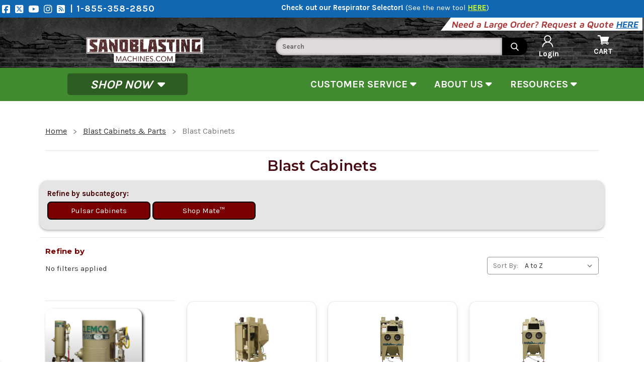

--- FILE ---
content_type: text/html; charset=UTF-8
request_url: https://sandblastingmachines.com/blast-cabinets/
body_size: 29980
content:


<!DOCTYPE html>
<html class="no-js" lang="en">
    <head>
        <title>Clemco Blast Cabinets</title>
        <link rel="dns-prefetch preconnect" href="https://cdn11.bigcommerce.com/s-489s1uwnq2" crossorigin><link rel="dns-prefetch preconnect" href="https://fonts.googleapis.com/" crossorigin><link rel="dns-prefetch preconnect" href="https://fonts.gstatic.com/" crossorigin>
        <meta name="keywords" content="sandblasting machine, blast machine, abrasive blast machine, clemco, clemco distributor, for sale, supplier, sandblaster near me, sandblasting machine online"><link rel='canonical' href='https://sandblastingmachines.com/blast-cabinets/' /><meta name='platform' content='bigcommerce.stencil' />
        
        

          <!-- Global site tag (gtag.js) - Google Ads: 958359379 -->
            <script nonce="" async src=https://www.googletagmanager.com/gtag/js?id=AW-958359379></script>
            <script nonce="">
            window.dataLayer = window.dataLayer || [];
            function gtag(){dataLayer.push(arguments);}
            gtag('js', new Date());

            gtag('config', 'AW-958359379');
            </script>

        <link href="https://cdn11.bigcommerce.com/s-489s1uwnq2/product_images/SBMFavicon.jpg?t=1493748270" rel="shortcut icon">
        <meta name="viewport" content="width=device-width, initial-scale=1">

        <meta name="theme-color" content="#ffffff">
        <link rel="apple-touch-icon" href="https://cdn11.bigcommerce.com/s-489s1uwnq2/product_images/uploaded_images/sbm-logo-192x192.png">

        <script nonce="">
            document.documentElement.className = document.documentElement.className.replace('no-js', 'js');
        </script>

        <script nonce="">
    function browserSupportsAllFeatures() {
        return window.Promise
            && window.fetch
            && window.URL
            && window.URLSearchParams
            && window.WeakMap
            // object-fit support
            && ('objectFit' in document.documentElement.style);
    }

    function loadScript(src) {
        var js = document.createElement('script');
        js.src = src;
        js.onerror = function () {
            console.error('Failed to load polyfill script ' + src);
        };
        document.head.appendChild(js);
    }

    if (!browserSupportsAllFeatures()) {
        loadScript('https://cdn11.bigcommerce.com/s-489s1uwnq2/stencil/b9fb6d90-d900-013e-215d-42e0e4b19471/e/eca60ba0-b8b4-0134-fb11-525400dfdca6/dist/theme-bundle.polyfills.js');
    }
</script>
        <script nonce="">window.consentManagerTranslations = `{"locale":"en","locales":{"consent_manager.data_collection_warning":"en","consent_manager.accept_all_cookies":"en","consent_manager.gdpr_settings":"en","consent_manager.data_collection_preferences":"en","consent_manager.manage_data_collection_preferences":"en","consent_manager.use_data_by_cookies":"en","consent_manager.data_categories_table":"en","consent_manager.allow":"en","consent_manager.accept":"en","consent_manager.deny":"en","consent_manager.dismiss":"en","consent_manager.reject_all":"en","consent_manager.category":"en","consent_manager.purpose":"en","consent_manager.functional_category":"en","consent_manager.functional_purpose":"en","consent_manager.analytics_category":"en","consent_manager.analytics_purpose":"en","consent_manager.targeting_category":"en","consent_manager.advertising_category":"en","consent_manager.advertising_purpose":"en","consent_manager.essential_category":"en","consent_manager.esential_purpose":"en","consent_manager.yes":"en","consent_manager.no":"en","consent_manager.not_available":"en","consent_manager.cancel":"en","consent_manager.save":"en","consent_manager.back_to_preferences":"en","consent_manager.close_without_changes":"en","consent_manager.unsaved_changes":"en","consent_manager.by_using":"en","consent_manager.agree_on_data_collection":"en","consent_manager.change_preferences":"en","consent_manager.cancel_dialog_title":"en","consent_manager.privacy_policy":"en","consent_manager.allow_category_tracking":"en","consent_manager.disallow_category_tracking":"en"},"translations":{"consent_manager.data_collection_warning":"We use cookies (and other similar technologies) to collect data to improve your shopping experience.","consent_manager.accept_all_cookies":"Accept All Cookies","consent_manager.gdpr_settings":"Settings","consent_manager.data_collection_preferences":"Website Data Collection Preferences","consent_manager.manage_data_collection_preferences":"Manage Website Data Collection Preferences","consent_manager.use_data_by_cookies":" uses data collected by cookies and JavaScript libraries to improve your shopping experience.","consent_manager.data_categories_table":"The table below outlines how we use this data by category. To opt out of a category of data collection, select 'No' and save your preferences.","consent_manager.allow":"Allow","consent_manager.accept":"Accept","consent_manager.deny":"Deny","consent_manager.dismiss":"Dismiss","consent_manager.reject_all":"Reject all","consent_manager.category":"Category","consent_manager.purpose":"Purpose","consent_manager.functional_category":"Functional","consent_manager.functional_purpose":"Enables enhanced functionality, such as videos and live chat. If you do not allow these, then some or all of these functions may not work properly.","consent_manager.analytics_category":"Analytics","consent_manager.analytics_purpose":"Provide statistical information on site usage, e.g., web analytics so we can improve this website over time.","consent_manager.targeting_category":"Targeting","consent_manager.advertising_category":"Advertising","consent_manager.advertising_purpose":"Used to create profiles or personalize content to enhance your shopping experience.","consent_manager.essential_category":"Essential","consent_manager.esential_purpose":"Essential for the site and any requested services to work, but do not perform any additional or secondary function.","consent_manager.yes":"Yes","consent_manager.no":"No","consent_manager.not_available":"N/A","consent_manager.cancel":"Cancel","consent_manager.save":"Save","consent_manager.back_to_preferences":"Back to Preferences","consent_manager.close_without_changes":"You have unsaved changes to your data collection preferences. Are you sure you want to close without saving?","consent_manager.unsaved_changes":"You have unsaved changes","consent_manager.by_using":"By using our website, you're agreeing to our","consent_manager.agree_on_data_collection":"By using our website, you're agreeing to the collection of data as described in our ","consent_manager.change_preferences":"You can change your preferences at any time","consent_manager.cancel_dialog_title":"Are you sure you want to cancel?","consent_manager.privacy_policy":"Privacy Policy","consent_manager.allow_category_tracking":"Allow [CATEGORY_NAME] tracking","consent_manager.disallow_category_tracking":"Disallow [CATEGORY_NAME] tracking"}}`;</script>

        <script nonce="">
            window.lazySizesConfig = window.lazySizesConfig || {};
            window.lazySizesConfig.loadMode = 1;
        </script>
        <script nonce="" async src="https://cdn11.bigcommerce.com/s-489s1uwnq2/stencil/b9fb6d90-d900-013e-215d-42e0e4b19471/e/eca60ba0-b8b4-0134-fb11-525400dfdca6/dist/theme-bundle.head_async.js"></script>

        <link href="https://fonts.googleapis.com/css?family=Montserrat:700,500,400%7CKarla:400&display=block" rel="stylesheet">

        <script nonce="" async src="https://cdn11.bigcommerce.com/s-489s1uwnq2/stencil/b9fb6d90-d900-013e-215d-42e0e4b19471/e/eca60ba0-b8b4-0134-fb11-525400dfdca6/dist/theme-bundle.font.js"></script>

        <link rel="manifest" href="https://sandblastingmachines.com/manifest.json">
        <link data-stencil-stylesheet href="https://cdn11.bigcommerce.com/s-489s1uwnq2/stencil/b9fb6d90-d900-013e-215d-42e0e4b19471/e/eca60ba0-b8b4-0134-fb11-525400dfdca6/css/theme-ca3d15f0-d900-013e-a62d-3272eb0bf3c6.css" rel="stylesheet">

        <!-- testing head script -->
        <!-- Start Tracking Code for analytics_facebook -->

<script>
!function(f,b,e,v,n,t,s){if(f.fbq)return;n=f.fbq=function(){n.callMethod?n.callMethod.apply(n,arguments):n.queue.push(arguments)};if(!f._fbq)f._fbq=n;n.push=n;n.loaded=!0;n.version='2.0';n.queue=[];t=b.createElement(e);t.async=!0;t.src=v;s=b.getElementsByTagName(e)[0];s.parentNode.insertBefore(t,s)}(window,document,'script','https://connect.facebook.net/en_US/fbevents.js');

fbq('set', 'autoConfig', 'false', '201555563901905');
fbq('dataProcessingOptions', ['LDU'], 0, 0);
fbq('init', '201555563901905', {"external_id":"efd1b6b4-f85f-4b91-815f-1bf00661c1c1"});
fbq('set', 'agent', 'bigcommerce', '201555563901905');

function trackEvents() {
    var pathName = window.location.pathname;

    fbq('track', 'PageView', {}, "");

    // Search events start -- only fire if the shopper lands on the /search.php page
    if (pathName.indexOf('/search.php') === 0 && getUrlParameter('search_query')) {
        fbq('track', 'Search', {
            content_type: 'product_group',
            content_ids: [],
            search_string: getUrlParameter('search_query')
        });
    }
    // Search events end

    // Wishlist events start -- only fire if the shopper attempts to add an item to their wishlist
    if (pathName.indexOf('/wishlist.php') === 0 && getUrlParameter('added_product_id')) {
        fbq('track', 'AddToWishlist', {
            content_type: 'product_group',
            content_ids: []
        });
    }
    // Wishlist events end

    // Lead events start -- only fire if the shopper subscribes to newsletter
    if (pathName.indexOf('/subscribe.php') === 0 && getUrlParameter('result') === 'success') {
        fbq('track', 'Lead', {});
    }
    // Lead events end

    // Registration events start -- only fire if the shopper registers an account
    if (pathName.indexOf('/login.php') === 0 && getUrlParameter('action') === 'account_created') {
        fbq('track', 'CompleteRegistration', {}, "");
    }
    // Registration events end

    

    function getUrlParameter(name) {
        var cleanName = name.replace(/[\[]/, '\[').replace(/[\]]/, '\]');
        var regex = new RegExp('[\?&]' + cleanName + '=([^&#]*)');
        var results = regex.exec(window.location.search);
        return results === null ? '' : decodeURIComponent(results[1].replace(/\+/g, ' '));
    }
}

if (window.addEventListener) {
    window.addEventListener("load", trackEvents, false)
}
</script>
<noscript><img height="1" width="1" style="display:none" alt="null" src="https://www.facebook.com/tr?id=201555563901905&ev=PageView&noscript=1&a=plbigcommerce1.2&eid="/></noscript>

<!-- End Tracking Code for analytics_facebook -->

<!-- Start Tracking Code for analytics_googleanalytics -->

<script>
    (function(i,s,o,g,r,a,m){i['GoogleAnalyticsObject']=r;i[r]=i[r]||function(){
    (i[r].q=i[r].q||[]).push(arguments)},i[r].l=1*new Date();a=s.createElement(o),
    m=s.getElementsByTagName(o)[0];a.async=1;a.src=g;m.parentNode.insertBefore(a,m)
    })(window,document,'script','https://www.google-analytics.com/analytics.js','ga');
  
    ga('create', 'UA-41620026-5', 'auto');
    ga('send', 'pageview');
  
  </script>
  
  <script>
      (function(i,s,o,g,r,a,m){i['GoogleAnalyticsObject']=r;i[r]=i[r]||function(){
      (i[r].q=i[r].q||[]).push(arguments)},i[r].l=1*new Date();a=s.createElement(o),
      m=s.getElementsByTagName(o)[0];a.async=1;a.src=g;m.parentNode.insertBefore(a,m)
      })(window,document,'script','//www.google-analytics.com/analytics.js','ga');
  
      ga('create', 'UA-41620026-5', 'sandblastingmachines.com');
      ga('send', 'pageview');
      ga('require', 'ecommerce', 'ecommerce.js');
  
      function trackEcommerce() {
      this._addTrans = addTrans;
      this._addItem = addItems;
      this._trackTrans = trackTrans;
      }
      function addTrans(orderID,store,total,tax,shipping,city,state,country) {
      ga('ecommerce:addTransaction', {
          'id': orderID,
          'affiliation': store,
          'revenue': total,
          'tax': tax,
          'shipping': shipping,
          'city': city,
          'state': state,
          'country': country
      });
      }
      function addItems(orderID,sku,product,variation,price,qty) {
      ga('ecommerce:addItem', {
          'id': orderID,
          'sku': sku,
          'name': product,
          'category': variation,
          'price': price,
          'quantity': qty
      });
      }
      function trackTrans() {
          ga('ecommerce:send');
      }
      var pageTracker = new trackEcommerce();
  </script>
  
  
  <!---Andrea added for Self-Referral--->
  <script>
  (function(i,s,o,g,r,a,m){i['GoogleAnalyticsObject']=r;i[r]=i[r]||function(){ (i[r].q=i[r].q||[]).push(arguments)},i[r].l=1*new Date();a=s.createElement(o), m=s.getElementsByTagName(o)[0];a.async=1;a.src=g;m.parentNode.insertBefore(a,m) })(window,document,'script','//www.google-analytics.com/analytics.js','ga');
  
  ga('create', 'UA-41620026-5', 'auto', {'allowLinker': true});
  ga('require', 'linker');
  ga('linker:autoLink', ['sandblastingmachines.com'] );
  ga('send', 'pageview');
  </script> <meta name="google-site-verification" content="7qWdPpFnSeokxAK0V80KMXjX4l1Qnx1bZvO7iJRV6NM">
  
  
  <!-- Google Code for Remarketing Tag -->
  <!--------------------------------------------------
  Remarketing tags may not be associated with personally identifiable information or placed on pages related to sensitive categories. See more information and instructions on how to setup the tag on: http://google.com/ads/remarketingsetup
  --------------------------------------------------->
  <script type="text/javascript">
  /* <![CDATA[ */
  var google_conversion_id = 958359379;
  var google_custom_params = window.google_tag_params;
  var google_remarketing_only = true;
  /* ]]> */
  </script>
  <script type="text/javascript" src="//www.googleadservices.com/pagead/conversion.js">
  </script>
  <noscript>
  <div style="display:inline;">
  <img height="1" width="1" style="border-style:none;" alt="" src="//googleads.g.doubleclick.net/pagead/viewthroughconversion/958359379/?guid=ON&amp;script=0"/>
  </div>
  </noscript>
  
  <script  src="https://code.jquery.com/jquery-3.3.1.min.js"  integrity="sha256-FgpCb/KJQlLNfOu91ta32o/NMZxltwRo8QtmkMRdAu8="  crossorigin="anonymous"></script>
  

<!-- Facebook Pixel Code -->
<script>
    !function(f,b,e,v,n,t,s)
    {if(f.fbq)return;n=f.fbq=function(){n.callMethod?
    n.callMethod.apply(n,arguments):n.queue.push(arguments)};
    if(!f._fbq)f._fbq=n;n.push=n;n.loaded=!0;n.version='2.0';
    n.queue=[];t=b.createElement(e);t.async=!0;
    t.src=v;s=b.getElementsByTagName(e)[0];
    s.parentNode.insertBefore(t,s)}(window, document,'script',
    'https://connect.facebook.net/en_US/fbevents.js');
    fbq('init', '{201555563901905}');
    fbq('track', 'PageView');
  </script>
  <noscript>
    <img height="1" width="1" style="display:none" 
         src="https://www.facebook.com/tr?id=201555563901905&ev=PageView&noscript=1"/>
  </noscript>
  <!-- End Facebook Pixel Code -->



<!-- End Tracking Code for analytics_googleanalytics -->

<!-- Start Tracking Code for analytics_googleanalytics4 -->

<script data-cfasync="false" src="https://cdn11.bigcommerce.com/shared/js/google_analytics4_bodl_subscribers-358423becf5d870b8b603a81de597c10f6bc7699.js" integrity="sha256-gtOfJ3Avc1pEE/hx6SKj/96cca7JvfqllWA9FTQJyfI=" crossorigin="anonymous"></script>
<script data-cfasync="false">
  (function () {
    window.dataLayer = window.dataLayer || [];

    function gtag(){
        dataLayer.push(arguments);
    }

    function initGA4(event) {
         function setupGtag() {
            function configureGtag() {
                gtag('js', new Date());
                gtag('set', 'developer_id.dMjk3Nj', true);
                gtag('config', 'G-WSEJV3GTY2');
            }

            var script = document.createElement('script');

            script.src = 'https://www.googletagmanager.com/gtag/js?id=G-WSEJV3GTY2';
            script.async = true;
            script.onload = configureGtag;

            document.head.appendChild(script);
        }

        setupGtag();

        if (typeof subscribeOnBodlEvents === 'function') {
            subscribeOnBodlEvents('G-WSEJV3GTY2', false);
        }

        window.removeEventListener(event.type, initGA4);
    }

    

    var eventName = document.readyState === 'complete' ? 'consentScriptsLoaded' : 'DOMContentLoaded';
    window.addEventListener(eventName, initGA4, false);
  })()
</script>

<!-- End Tracking Code for analytics_googleanalytics4 -->

<!-- Start Tracking Code for analytics_siteverification -->

<meta name="facebook-domain-verification" content="0geku1bctwh123rm3d6nwrg8in45lo" />

<!-- End Tracking Code for analytics_siteverification -->


<script type="text/javascript" src="https://checkout-sdk.bigcommerce.com/v1/loader.js" defer ></script>
<script type="text/javascript">
fbq('track', 'ViewCategory', {"content_ids":[],"content_type":"product_group","content_category":"Blast Cabinets"});
</script>
<script type="text/javascript">
var BCData = {};
</script>
<script src='https://searchserverapi1.com/widgets/bigcommerce/init.js?api_key=7x8L4T0w2Y' async  ></script><!-- Google Tag Manager -->
<script>(function(w,d,s,l,i){w[l]=w[l]||[];w[l].push({'gtm.start':
new Date().getTime(),event:'gtm.js'});var f=d.getElementsByTagName(s)[0],
j=d.createElement(s),dl=l!='dataLayer'?'&l='+l:'';j.async=true;j.src=
'https://www.googletagmanager.com/gtm.js?id='+i+dl;f.parentNode.insertBefore(j,f);
})(window,document,'script','dataLayer','GTM-5VSVDW2');</script>
<!-- End Google Tag Manager --><!----- BING UET----->
<script>(function(w,d,t,r,u){var f,n,i;w[u]=w[u]||[],f=function(){var o={ti:"5649405", enableAutoSpaTracking: true};o.q=w[u],w[u]=new UET(o),w[u].push("pageLoad")},n=d.createElement(t),n.src=r,n.async=1,n.onload=n.onreadystatechange=function(){var s=this.readyState;s&&s!=="loaded"&&s!=="complete"||(f(),n.onload=n.onreadystatechange=null)},i=d.getElementsByTagName(t)[0],i.parentNode.insertBefore(n,i)})(window,document,"script","//bat.bing.com/bat.js","uetq");</script>
<!-- END BING UET --><script>
window.addEventListener('load', function() {
    const variantId = document.querySelector('[data-variant-id]')?.getAttribute('data-variant-id');

    if (variantId) {
        _learnq.push(['track', 'Product Viewed', {
            'Variant ID': variantId,
            'Product URL': window.location.href
            // Add other details as needed
        }]);
    }
});

</script><script>
       
(function loadNoibu() {
  const s = document.createElement("script");
  s.src = "https://cdn.noibu.com/collect-core.js";
  document.head.appendChild(s);
})();

        

window.addEventListener('load', () => {

  const fetchCartData = async () => {
    const options = {
      method: "GET",
      headers: {
        Accept: "application/json",
        "Content-Type": "application/json",
      },
    };

    try {
      const response = await fetch(
        `${window.location.origin}/api/storefront/carts`,
        options
      );

      if (!response.ok) {
        console.error(
          `HTTP Error: ${response.status} - ${response.statusText}`
        );
        return undefined;
      }

      const data = await response.json();
      return data[0]; // Return the first cart if it exists, otherwise undefined
    } catch (error) {
      console.error("Fetch error:", error);
      return undefined;
    }
  };

  const fetchCheckout = async (checkoutId) => {
    const options = {
      method: "GET",
      headers: {
        Accept: "application/json",
        "Content-Type": "application/json",
      },
    };

    try {
      const url = `${window.location.origin}/api/storefront/checkouts/${checkoutId}`;
      const response = await fetch(url, options);

      if (!response.ok) {
        console.error(
          `HTTP Error: ${response.status} - ${response.statusText}`
        );
        return undefined;
      }

      const data = await response.json();
      return data;
    } catch (error) {
      console.error("Fetch error:", error);
      return undefined;
    }
  };

  const addCustomAttribute = (key, value) => {
    if (window.NOIBUJS) {
      window.NOIBUJS.addCustomAttribute(key, value);
    } else {
      window.addEventListener('noibuSDKReady', () => {
        window.NOIBUJS.addCustomAttribute(key, value);
      });
    }
  };

  if (typeof window.bodlEvents?.cart?.on === "function") {
    window.bodlEvents.cart.viewed(async (payload) => {

      const cartData = await fetchCartData();

      if (cartData) {
        sessionStorage.setItem("cartId", cartData?.id);
        addCustomAttribute("cartId", cartData?.id);
      }
    });
  }

  if (typeof window.bodlEvents?.checkout?.checkoutBegin === "function") {
    window.bodlEvents.checkout.checkoutBegin(async (payload) => {

      const cartId = sessionStorage.getItem("cartId");

      if (cartId) {
        addCustomAttribute("checkoutId", cartId);
      }
    });
  }

  if (typeof window.bodlEvents?.checkout?.orderPurchased === "function") {
    window.bodlEvents.checkout.orderPurchased((payload) => {
      addCustomAttribute("orderId", payload?.order_id?.toString());
    });
  }

  if (window?.bodl?.shopper?.customer_id) {
    addCustomAttribute("customerId", window.bodl.shopper.customer_id);
  }

  if (window?.bodl?.session?.id) {
    addCustomAttribute("sessionId", window.bodl.session.id);
  }
  
}, false)

 
        

        async function handleHelpCode() {
            if (window.NOIBUJS?.requestHelpCode) {
                const helpCodeField = document.getElementById("help-code-field");
                if (helpCodeField != null) {
                    const helpCode = await window.NOIBUJS.requestHelpCode(false);
                    helpCodeField.innerText = helpCode;
                }
            }
        }

        if (window?.NOIBUJS) {
            handleHelpCode();
        } else {
            window.addEventListener('noibuSDKReady', handleHelpCode);
        }
   
 
        
    
        async function handleButtonHelpCode() {
            const button = document.getElementById("request-help-code");
            const label = document.getElementById("help-code-result");

            if (button != null && label != null) {
                button.addEventListener("click", async () => {
                    if (window.NOIBUJS?.requestHelpCode) {
                        const helpCode = await window.NOIBUJS.requestHelpCode(false);
                        label.innerText = helpCode;
                    }
                });
            }
        }

        if (window?.NOIBUJS) {
            handleButtonHelpCode();
        } else {
            window.addEventListener("noibuSDKReady", handleButtonHelpCode);
        }
   

      </script><script>
    async function checkSDKExistanceAndAddCustomAttribute() {
        if (!window.NOIBUJS) {
            await new Promise(resolve => {
            window.addEventListener('noibuSDKReady', resolve);
            });
        }

        if(""){
            window.NOIBUJS.addCustomAttribute('CustomerID', '');	
        }    

        if(""){
            window.NOIBUJS.addCustomAttribute('CustomerEmail', '');
        }  
    }
    checkSDKExistanceAndAddCustomAttribute();
</script>
 <script data-cfasync="false" src="https://microapps.bigcommerce.com/bodl-events/1.9.4/index.js" integrity="sha256-Y0tDj1qsyiKBRibKllwV0ZJ1aFlGYaHHGl/oUFoXJ7Y=" nonce="" crossorigin="anonymous"></script>
 <script data-cfasync="false" nonce="">

 (function() {
    function decodeBase64(base64) {
       const text = atob(base64);
       const length = text.length;
       const bytes = new Uint8Array(length);
       for (let i = 0; i < length; i++) {
          bytes[i] = text.charCodeAt(i);
       }
       const decoder = new TextDecoder();
       return decoder.decode(bytes);
    }
    window.bodl = JSON.parse(decodeBase64("[base64]"));
 })()

 </script>

<script nonce="">
(function () {
    var xmlHttp = new XMLHttpRequest();

    xmlHttp.open('POST', 'https://bes.gcp.data.bigcommerce.com/nobot');
    xmlHttp.setRequestHeader('Content-Type', 'application/json');
    xmlHttp.send('{"store_id":"999234098","timezone_offset":"-5.0","timestamp":"2026-01-21T23:31:24.99160000Z","visit_id":"938d99b8-551b-44c8-a6d3-61f8f734c5d0","channel_id":1}');
})();
</script>

        <!-- end testing head script -->
        <script nonce="" src="https://kit.fontawesome.com/a20843a92e.js" crossorigin="anonymous"></script>
        <script nonce="" src="https://cdnjs.cloudflare.com/ajax/libs/jquery/3.4.1/jquery.min.js"></script>

        <link rel="stylesheet" href="https://cdnjs.cloudflare.com/ajax/libs/slick-carousel/1.8.1/slick.css">
    </head>
    <body>
        <!-- Google Tag Manager (noscript) -->
            <noscript><iframe src="https://www.googletagmanager.com/ns.html?id=GTM-5VSVDW2"
            height="0" width="0" style="display:none;visibility:hidden"></iframe></noscript>
        <!-- End Google Tag Manager (noscript) -->
        
        <svg data-src="https://cdn11.bigcommerce.com/s-489s1uwnq2/stencil/b9fb6d90-d900-013e-215d-42e0e4b19471/e/eca60ba0-b8b4-0134-fb11-525400dfdca6/img/icon-sprite.svg" class="icons-svg-sprite"></svg>

        <!-- <a href="#main-content" class="skip-to-main-link">Skip to main content</a>
 -->
<header class="header" role="banner">
    
    <head>
    <link rel="preconnect" href="https://www.facebook.com/sandblastingmachines/" />
</head>

<div class="PromoTopBanner" style="width: 1652; height: 30;">
    <div id="social-media-links"
        style="display: inline-flex; float:left;">
        <a href="https://www.facebook.com/sandblastingmachines/" class="soc-icon" target="_blank" rel="noopener"
            aria-label="Facebook">
            <i class="fab fa-facebook-square fa-lg"></i>
        </a>
        <a href="https://twitter.com/sbmachines" class="soc-icon" target="_blank" rel="noopener" aria-label="Twitter">
            <i class="fa-brands fa-square-x-twitter fa-lg" style="color: #ffffff;"></i>
        </a>
        <a href="https://www.youtube.com/channel/UCbV_q1F9DidPpisdf7QSnWA" class="soc-icon" target="_blank"
            rel="noopener" aria-label="Youtube">
            <i class="fab fa-youtube fa-lg"></i>
        </a>
        <a href="https://www.instagram.com/sandblastingmachines_com/" class="soc-icon" target="_blank" rel="noopener"
            aria-label="Instagram">
            <i class="fab fa-instagram fa-lg"></i>
        </a>
        <a href="/blog" class="soc-icon" target="_blank" aria-label="Blog" style="width: 28; height: 23;">
            <i class="fa fa-rss-square fa-lg"></i>
        </a>
        <a href="tel:1-855-358-2850" class="top-link"
            style="font-size: 18px; text-decoration: none; color:#ffffff; height: 27px; margin-right: 5rem;"
            aria-label="Phone Number">
            | 1-855-358-2850
        </a>
    </div>
    <div style="margin-right:10vw;">
        <b>Check out our Respirator Selector!</b> (<a style="text-decoration: none;" href="/respirator-tool/" target="_blank">See the new tool <strong style="color: #D2FF28; text-decoration: underline;">HERE</strong></a>)
    </div>
</div>

<div class="PromoTopBannerMobile" style="width: 100%; height: auto;">
    <b>Check out our Respirator Selector</b> <a style="text-decoration: none;" href="/respirator-tool/" target="_blank"><strong style="color: #D2FF28; text-decoration: underline;">HERE!</strong></a>
</div>

<div class="header-grid-container">
<div class="quote-prompt">
    <div class="prompt-shear"><span>Need a Large Order? Request a Quote <a href="/quote-request/">HERE</a></span></div>
</div>

<div id="SearchForm" class="cf">
    <form action="/search-results" method="get" onsubmit="return check_small_search_form()">
        <label for="search_query" style="display:none;">Search</label>
        <input type="text" name="q" id="search_query" class="Textbox autobox" style="width: 450; height: 35;" placeholder="Search" autocomplete="OfF" autocorrect="off" autocapitalize="off" isp_ac="OfF">
        <input type="submit" class="Button" value="" name="Search" title="Search">
    </form>
</div>

<nav class="navUser">

    <a href="#" class="mobileMenu-toggle" data-mobile-menu-toggle="menu">
        <span class="mobileMenu-toggleIcon">Toggle menu</span>
    </a>

    

                        <a href="https://sandblastingmachines.com/" class="header-logo-image-top-bar-a">
                        <img class="lazyload header-logo-image-top-bar" data-src="https://cdn10.bigcommerce.com/s-489s1uwnq2/product_images/uploaded_images/rsz-one-color-sbm-white.png" 
                            style="width: 156; height: 35;" alt="Sandblasting Machines" title="Sandblasting Machines">
                    </a>

    <div class="navUser-section navUser-section--alt">
        <!--  -->
        <!-- <li class="navUser-item">
            <a class="navUser-action navUser-item--compare"
               href="/compare"
               data-compare-nav
               aria-label="Compare"
            >
                Compare <span class="countPill countPill--positive countPill--alt"></span>
            </a>
        </li> -->
        <!--  -->
        <!-- <li class="navUser-item">
            <button class="navUser-action navUser-action--quickSearch"
               type="button"
               id="quick-search-expand"
               data-search="quickSearch"
               aria-controls="quickSearch"
               aria-label="Search"
            >
                Search
            </button>
        </li> -->
        <!--  -->

        <div class="navuser-links" role="list">

                <div role="listitem" class="navUser-item-login" id="item-login-mobile">
                    <a class="navUser-action" href="/login.php">
                        <span class="navUser-item-loginLabel">
                            <img id="loginHead" alt="login" width="24" height="24"
                                src="https://cdn11.bigcommerce.com/s-eqgv9kc7pj/product_images/uploaded_images/loginicon-24x24.png"><br>Sign in</span>
                    </a>
                </div>
                <div role="listitem" class="navUser-item-cart" id="item-cart-mobile">
                    <a class="navUser-action" href="/cart.php">
                        <span class="navUser-item-cartLabel">
                            <img id="mobileCartImg" alt="shopping cart" width="24" height="24"
                                src="https://cdn10.bigcommerce.com/s-qm2r4/product_images/uploaded_images/186387-24.png"><br>Cart</span>
                    </a>
                </div>


            </div>


    </div>
            <div class="dropdown dropdown--quickSearch" id="quickSearch" aria-hidden="true"
                data-prevent-quick-search-close>
                <div class="container">
    <form class="form" data-url="/search.php" data-quick-search-form>
        <fieldset class="form-fieldset">
            <div class="form-field">
                <label class="is-srOnly" for="nav-quick-search">Search</label>
                <input class="form-input"
                       data-search-quick
                       name="nav-quick-search"
                       id="nav-quick-search"
                       data-error-message="Search field cannot be empty."
                       placeholder="Search the store"
                       autocomplete="off"
                >
            </div>
        </fieldset>
    </form>
    <section class="quickSearchResults" data-bind="html: results"></section>
    <p role="status"
       aria-live="polite"
       class="aria-description--hidden"
       data-search-aria-message-predefined-text="product results for"
    ></p>
</div>
            </div>
</nav>

<script>
    async function buildCategoryMenu() {
        /**
         *  Handles the dropdown menu for the category navigation
         * */
        var shop_btn = document.getElementById("shopBtn");

        /**
         * Handles desktop menu hover events
         * */
        var desktop_high_level_categories = document.querySelectorAll(".high-level-category");
        shop_btn.addEventListener("click", function(event){
            this.parentElement.getElementsByClassName("navPages-list")[0].classList.toggle("active");
            // buildHighLevelMenu();
        });

        var desktop_menu = document.querySelector(".desktop-menu .navPages-list");
        /** Close menus when clicking outside */
        document.addEventListener("click", function(event){
            var is_click_inside_menu = desktop_menu.contains(event.target) || shop_btn.contains(event.target);

            if(!is_click_inside_menu) {
                var active_submenus = document.querySelectorAll(".navPage-subMenu.active");
                for(var j=0; j<active_submenus.length; j++) {
                    active_submenus[j].classList.remove("active");
                }
                desktop_menu.classList.remove("active");
                // Clear active path highlights
                var activePathItems = document.querySelectorAll('.navPages li.active');
                for (var k = 0; k < activePathItems.length; k++) { activePathItems[k].classList.remove('active'); }
            }
        });
    }

    document.addEventListener("DOMContentLoaded", function() {
        buildCategoryMenu();
        document.querySelector(".mobile-menu-back-button").addEventListener("click", function(){
            destroyLastMobileMenu();
        });
    });

    function buildHighLevelMenu() {
        var navPageslist = document.getElementsByClassName("dynamic-navPages");

        var highLevelCategories = [625, 626, 231, 618, 550, 609];
        for(let i = 0; i < navPageslist.length; i++) {
            
            for(var j = 0; j < highLevelCategories.length; j++) {
                var liElement = document.createElement("li");
                liElement.classList.add("navPages-item", "high-level-category");
                liElement.setAttribute("data-category-id", allCategories[highLevelCategories[j]].id);
                var aElement = document.createElement("a");
                aElement.classList.add("navPages-action");
                aElement.href = allCategories[highLevelCategories[j]].url;
                aElement.innerText = allCategories[highLevelCategories[j]].name;

                if(allCategories[highLevelCategories[j]].child_ids.length > 0) {
                    var caret = `<i class="icon navPages-action-moreIcon" aria-hidden="true">
                                    <svg ><use href="#icon-chevron-down"></use></svg>
                                </i>`;
                    aElement.innerHTML += caret;
                }


                liElement.appendChild(aElement);
                navPageslist[i].appendChild(liElement);

                if(navPageslist[i].parentElement.classList.contains("mobile-list-wrapper")) {
                    liElement.addEventListener("click", function(event){
                        event.preventDefault();
                        this.parentElement.style.display = "none";
                        document.getElementById("mobile-menu-banner").style.display = "block";
                        buildNextLevelMenusMobile(this);
                    });
                } else {
                    liElement.addEventListener("mouseenter", function(){
                        try {
                            // Remove active from siblings at this depth
                            var siblings = this.parentElement.children;
                            for (var s = 0; s < siblings.length; s++) { siblings[s].classList.remove('active'); }
                            // Add active to current item
                            this.classList.add('active');
                            // Add active to ancestor LI elements only, up to navPages
                            var navPagesContainer = this.closest('.navPages');
                            var node = this.parentElement;
                            while (node && node !== navPagesContainer) {
                                if (node.tagName === 'LI' && node.classList) node.classList.add('active');
                                node = node.parentElement;
                            }
                        } catch (err) {}

                        buildNextLevelMenus(this);
                    });
                }

            }
        }
    }

    var __generatedMenus = []; // stack of generated UL elements, from shallow to deep
    var __navPagesListenersAttached = false;

    function buildNextLevelMenus(element) {
        var promotion = document.getElementsByClassName("desktop-menu")[0].getElementsByClassName("menu-promotion")[0];
        var navPages = document.getElementsByClassName("search_links")[0].getElementsByClassName("navPages")[0];
        hoveredId = element.getAttribute("data-category-id");

        // Determine depth for this element by counting ancestor generated lists
        var depth = 0;
        var node = element;
        while (node && node !== navPages) {
            if (node.tagName && node.getAttribute && node.getAttribute('data-generated-list-depth')) {
                depth = parseInt(node.getAttribute('data-generated-list-depth'), 10) + 1;
                break;
            }
            node = node.parentElement;
        }

        // Remove any generated menus deeper than or equal to this depth
        while (__generatedMenus.length > depth) {
            var last = __generatedMenus.pop();
            last.parentNode && last.parentNode.removeChild(last);
        }

        var ulElement = document.createElement("ul");
        ulElement.classList.add("navPage-subMenu-list");
        ulElement.setAttribute('data-generated-list-depth', String(depth));
        ulElement.style.gridTemplateRows = 'repeat(' + allCategories[hoveredId].child_ids.length + ', 50px)';

        sortedChildIds = allCategories[hoveredId].child_ids.map(obj => obj.entityId).sort((a, b) => {
            return allCategories[a].name.localeCompare(allCategories[b].name);
        });

        for(var j = 0; j < allCategories[hoveredId].child_ids.length; j++) {
            // var childObject = allCategories[hoveredId].child_ids[j];
            var childId = allCategories[hoveredId].child_ids[j].entityId;
            var liElement = document.createElement("li");

            liElement.setAttribute("data-category-id", childId);
            liElement.classList.add("navPage-subMenu-item");
            var aElement = document.createElement("a");
            aElement.classList.add("navPage-subMenu-action", "navPages-action");
            
            aElement.href = allCategories[childId].url;
            aElement.innerText = allCategories[childId].name;

            if(allCategories[childId].child_ids.length > 0) {
                var caret = `<i class="icon navPages-action-moreIcon" aria-hidden="true">
                                <svg ><use href="#icon-chevron-down"></use></svg>
                            </i>`;
                aElement.innerHTML += caret;
            }

            liElement.appendChild(aElement);
            ulElement.appendChild(liElement);
            ulElement.style.display = "grid";

            // If user added a listener on creation (line ~387), keep supporting nested generation
            liElement.addEventListener("mouseenter", function(){
                // Mark this item active and keep ancestor path highlighted
                try {
                    // Remove active from siblings at this depth
                    var siblings = this.parentElement.children;
                    for (var s = 0; s < siblings.length; s++) { siblings[s].classList.remove('active'); }

                    // Add active to current item
                    this.classList.add('active');

                    // Also add active to ancestor LI elements up to navPages container
                    var navPagesContainer = this.closest('.navPages');
                    var node = this.parentElement;
                    while (node && node !== navPagesContainer) {
                        if (node.tagName === 'LI' && node.classList) node.classList.add('active');
                        node = node.parentElement;
                    }
                } catch (err) {
                    // defensive - ignore
                }

                buildNextLevelMenus(this);
            });
        }

        navPages.insertBefore(ulElement, promotion);
        __generatedMenus.push(ulElement);

        // Helper to remove all generated menus (used when leaving navPages entirely)
        function removeAllGeneratedMenus() {
            while (__generatedMenus.length) {
                var m = __generatedMenus.pop();
                m.parentNode && m.parentNode.removeChild(m);
            }
            // Remove any residual active state on menu items
            var activeItems = navPages.querySelectorAll('.active');
            for (var i = 1; i < activeItems.length; i++) {
                activeItems[i].classList.remove('active');
            }
        }

        // When leaving the originating element, only remove menus deeper than the element if pointer did not move into navPages
        element.addEventListener('mouseleave', function(e) {
            var to = e.relatedTarget;
            if (!to || !navPages.contains(to)) {
                // Pointer moved outside navPages entirely, safe to remove all generated menus
                removeAllGeneratedMenus();
            }
        });

        // Attach a single mouseleave listener to navPages to remove generated menus when pointer leaves navPages entirely
        if (!__navPagesListenersAttached) {
            navPages.addEventListener('mouseleave', function(e) {
                removeAllGeneratedMenus();
            });
            __navPagesListenersAttached = true;
        }
    }

    class Category {
        constructor(id, name, url, child_ids = []) {
            this.id = id;
            this.name = name;
            this.url = url;
            this.child_ids = child_ids;
        }
    }

    allCategories = {};

    function buildCategoryObjects(data) {
        // console.log(data);
        var categories = data.data.site.categoryTree;
        for (let i = 0; i < categories.length; i++) {
            let cat = categories[i];
            allCategories[cat.entityId] = new Category(cat.entityId, cat.name, cat.path, cat.children);

            for (let j = 0; j < cat.children.length; j++) {
                let child_cat = cat.children[j];
                allCategories[child_cat.entityId] = new Category(child_cat.entityId, child_cat.name, child_cat.path, child_cat.children);
                
                for(let k=0; k<child_cat.children.length; k++) {
                    let grandchild_cat = child_cat.children[k];
                    allCategories[grandchild_cat.entityId] = new Category(grandchild_cat.entityId, grandchild_cat.name, grandchild_cat.path, grandchild_cat.children);
                    
                    for(let l=0; l<grandchild_cat.children.length; l++) {
                        let great_grandchild_cat = grandchild_cat.children[l];
                        allCategories[great_grandchild_cat.entityId] = new Category(great_grandchild_cat.entityId, great_grandchild_cat.name, great_grandchild_cat.path);
                    }
                }
            }
        }
        // console.log(allCategories);
    }

    fetch('/graphql', {
            method: 'POST',
            credentials: 'same-origin',
            headers: {
            'Content-Type': 'application/json',
            'Authorization': 'Bearer eyJ0eXAiOiJKV1QiLCJhbGciOiJFUzI1NiJ9.[base64].qaHkb43BFD0dfB_yluyHKRCsWQ_77Bxvi0tLcnOAP7EuUoy6Cm65liv2tGEVGdEScmtY4ucxylfcp3KdTZFE5w' // use auto-generated token
            },
            body: JSON.stringify({
            query: `
                query CategoryTree3LevelsDeep {
                    site {
                        categoryTree {
                        ...CategoryFields
                        children {
                            ...CategoryFields
                            children {
                            ...CategoryFields
                            children {
                                ...CategoryFields
                                path
                            }
                            path
                            }
                            path
                        }
                        path
                        }
                    }
                    }

                    fragment CategoryFields on CategoryTreeItem {
                    name
                    path
                    entityId
                    }
                    `
                })
            })
        .then(res => res.json())
        .then(data => buildCategoryObjects(data))
        .then(() => {
            buildHighLevelMenu();
        })
        .catch(error => console.error(error));



    function buildNextLevelMenusMobile(element) {
        // Build the next level of menus for mobile
        var mobileWrapper = document.getElementById("menu").getElementsByClassName("mobile-list-wrapper")[0];
        var clickedId = element.getAttribute("data-category-id");

        // Build UL element
        var ulElement = document.createElement("ul");
        ulElement.classList.add("navPage-subMenu-list");
        ulElement.style.gridTemplateRows = 'repeat(' + allCategories[clickedId].child_ids.length + ', 50px)';

        // Built LI element for "All" option
        var allLiElement = document.createElement("li");
        allLiElement.classList.add("navPage-subMenu-item");
        var allAElement = document.createElement("a");
        allAElement.classList.add("navPage-subMenu-action", "navPages-action");
        allAElement.href = allCategories[clickedId].url;
        allAElement.innerText = "View All " + allCategories[clickedId].name;
        allLiElement.appendChild(allAElement);
        ulElement.appendChild(allLiElement);

        // sortedChildIds = allCategories[clickedId].child_ids.map(obj => obj.entityId).sort((a, b) => {
        //     return allCategories[a].name.localeCompare(allCategories[b].name);
        // });

        // Build LI elements for each child
        for(var j = 0; j < allCategories[clickedId].child_ids.length; j++) {
            // var childObject = sortedChildIds[j];
            var childId = allCategories[clickedId].child_ids[j].entityId;
            var liElement = document.createElement("li");

            liElement.setAttribute("data-category-id", childId);
            liElement.classList.add("navPage-subMenu-item");
            var aElement = document.createElement("a");
            aElement.classList.add("navPage-subMenu-action", "navPages-action");

            aElement.href = allCategories[childId].url;
            aElement.innerText = allCategories[childId].name;

            if(allCategories[childId].child_ids.length > 0) {
                var caret = `<i class="icon navPages-action-moreIcon" aria-hidden="true">
                                <svg ><use href="#icon-chevron-down"></use></svg>
                            </i>`;
                aElement.innerHTML += caret;
            }

            liElement.appendChild(aElement);
            ulElement.appendChild(liElement);
            ulElement.style.display = "grid";

            if(allCategories[childId].child_ids.length === 0) {
                // No further children, allow normal navigation
                continue;
            }

            // Has children, add listener to build next level
            liElement.addEventListener("click", function(event){
                event.preventDefault();
                this.parentElement.style.display = "none";
                buildNextLevelMenusMobile(this);
            });

        }

        // Append the new UL to the mobile wrapper
        mobileWrapper.appendChild(ulElement);

    }

    function destroyLastMobileMenu() {
        var mobileWrapper = document.getElementById("menu").getElementsByClassName("mobile-list-wrapper")[0];
        var ulElements = mobileWrapper.getElementsByTagName("ul");
        if(ulElements.length > 0) {
            mobileWrapper.removeChild(ulElements[ulElements.length - 1]);
            ulElements[ulElements.length - 1].style.display = "block";

            if(ulElements.length === 1) {
                document.getElementById("mobile-menu-banner").style.display = "none";
            }
        }
    }



</script>

<style>
    .desktop-menu .navPages {
        position: fixed;
        display: flex;
        flex-direction: row;
        width: fit-content;
        left: 0;
        margin-left: 1rem;
        ul {
            position: static !important;
            height: 250px;
            overflow-y: scroll;
            overflow-x: visible;
            margin-left: 0 !important;
        }
        li {
            height: 100%;
            display: grid;
            align-items: center;
            letter-spacing: -0.5px;
        }
    }
     
</style>

    <div class="navuser-links">
        <div class="navUser-item" style="padding-right: 1.5rem;">
          <img id="loginUser" alt="login" width="24" height="24" style="padding: 4px 0 2px 0; margin-right: 12%;"
            src="https://cdn11.bigcommerce.com/s-eqgv9kc7pj/product_images/uploaded_images/loginicon-24x24.png"><br>
          <a href="/login.php" title="login" style="font-weight: 600;"> Login </a>
        </div>
          <div class="navUser-item navUser-item--cart">
              <a class="navUser-action" data-cart-preview data-dropdown="cart-preview-dropdown"
                  data-options="align:right" href="/cart.php" aria-label="Cart with 0 items">
                  <img id="cart-img" alt="cart" width="24" height="24"
                          src="https://cdn11.bigcommerce.com/s-489s1uwnq2/images/stencil/original/image-manager/186387-24.png">
                  <span class="countPill cart-quantity"></span><br>
                  <span class="navUser-item-cartLabel"  style="color: white; display: block; text-align: center;">
                      Cart</span>
              </a>
  
              <div class="dropdown-menu" id="cart-preview-dropdown" data-dropdown-content aria-hidden="true"></div>
            </div> 
      </div>

        <div class="header-secondary header-logo header-logo--center" style="width: 1652; height: 136;">
                
             <div class="header--image">
                            <div class="header-logo-image-container" style="width: 729; height: 100;">
                    <a href="https://sandblastingmachines.com/">
                        <div class="header-logo-image-container" style="width: 729; height: 100;">
                            <img class="header-logo-image"
                                src="https://cdn11.bigcommerce.com/s-489s1uwnq2/images/stencil/original/image-manager/sbm-website-redesign-logo-2026.png"
                                width="700" height="136"
                                alt="Sandblasting Machines"
                                title="Sandblasting Machines">
                        </div>
                    </a>
            </div>
             </div>   
            
        </div>
       
    </div>
    </div>
    
    <div class="navPages-container mobile-menu" id="menu" data-menu>
        <nav class="navPages">
    <div class="mobile-list-wrapper">
        <div style="display: none;" id="mobile-menu-banner">
            <button class="mobile-menu-back-button"> << Back</button>

        </div>
        <ul class="dynamic-navPages navPages-list">
            
        </ul>
    </div>
    <ul class="navPages-list navPages-list--user">
            <li class="navPages-item">
                <a class="navPages-action"
                   href="/login.php"
                   aria-label="Sign in"
                >
                    Sign in
                </a>
                   <a class="navPages-action" href="/login.php?action&#x3D;create_account">Register</a>
            </li>
        <li class="navPages-item">
            <a class="navPages-action" href="/quote-request/">Quote Request</a>
        </li>
        <li class="navPages-item">
            <a class="navPages-action" href="/blog/">Blog</a>
        </li>
        <li class="navPages-item">
            <a class="navPages-action" href="/video-library/">Videos</a>
        </li>
        <li class="navPages-item">
            <a class="navPages-action" href="/sitemap/">Site Map</a>
        </li>

        <div id="social-media-links-mobile">
            <a href="https://www.facebook.com/sandblastingmachines/" class="soc-icon" target="_blank" rel="noopener">
                <i class="fab fa-facebook-square fa-2x"></i>
            </a>
            <a href="https://twitter.com/sbmachines" class="soc-icon" target="_blank" rel="noopener">
                <i class="fa-brands fa-square-x-twitter fa-2x" style="color: #ffffff;"></i>
            </a>                
            <a href="https://www.youtube.com/channel/UCbV_q1F9DidPpisdf7QSnWA" class="soc-icon" target="_blank" rel="noopener">
                <i class="fab fa-youtube fa-2x"></i>
            </a>                
            <a href="https://www.instagram.com/sandblastingmachines_com/" class="soc-icon" target="_blank" rel="noopener">
                <i class="fab fa-instagram fa-2x"></i>
            </a>                
            <a href="/blog" class="soc-icon" target="_blank">
                <i class="fa fa-rss-square fa-2x"></i>
            </a>
        </div>
        <!--  -->
    </ul>
</nav>    </div>
    <div class="Block" id="SearchForm-Mobile" style="width: 390; height: 62;">
        <div class="BlockContent">
            <form action="/search-results" method="get" onsubmit="return check_small_search_form()">
                <div style="display: inline-flex; width: 100%; height: 55px;">
                    <span role="status" aria-live="polite" class="isp_polite_powered_by_id ui-helper-hidden-accessible"></span><input type="text" name="q" id="search_query_mobile" class="Textbox autobox ui-autocomplete-input" value="" title="Search" autocorrect="off" autocapitalize="off" placeholder="Search" autocomplete="OfF" isp_ac="OfF" style="margin-bottom: 0px; height:auto; padding-left: 10px; border-width: 0px; width: 311; height: 55;">
                    <button type="submit" style="float: right; width: 79px; height: 55px;" class="search-button-mobile" aria-label="search button"><i class="fa fa-search" style="width: 15; height: 15;"></i></button>
                </div>
            </form>
        </div>
    </div>
    <div class="search_links" style="width: 100%; background: #428A2F; padding: 1rem 0;">
    <nav role="navigation" aria-label="Information Menus" id="recourceArea">
        <ul class="navDropdown">
            <li class="navHover navHover-left desktop-menu">
                <a id="shopBtn" href="#" aria-label="Shop Dropdown Menu" style="color:#fff;">SHOP NOW
                     <i style="padding-left: .25rem;" class="fas fa-caret-down"></i></a>
                <nav class="navPages">
    <ul class="dynamic-navPages navPages-list">
        
    </ul>
    <ul class="navPages-list navPages-list--user">
            <li class="navPages-item">
                <a class="navPages-action"
                   href="/login.php"
                   aria-label="Sign in"
                >
                    Sign in
                </a>
                   <a class="navPages-action" href="/login.php?action&#x3D;create_account">Register</a>
            </li>
        <li class="navPages-item">
            <a class="navPages-action" href="/quote-request/">Quote Request</a>
        </li>
        <li class="navPages-item">
            <a class="navPages-action" href="/blog/">Blog</a>
        </li>
        <li class="navPages-item">
            <a class="navPages-action" href="/video-library/">Videos</a>
        </li>
        <li class="navPages-item">
            <a class="navPages-action" href="/sitemap/">Site Map</a>
        </li>

        <div id="social-media-links-mobile">
            <a href="https://www.facebook.com/sandblastingmachines/" class="soc-icon" target="_blank" rel="noopener">
                <i class="fab fa-facebook-square fa-2x"></i>
            </a>
            <a href="https://twitter.com/sbmachines" class="soc-icon" target="_blank" rel="noopener">
                <i class="fa-brands fa-square-x-twitter fa-2x" style="color: #ffffff;"></i>
            </a>                
            <a href="https://www.youtube.com/channel/UCbV_q1F9DidPpisdf7QSnWA" class="soc-icon" target="_blank" rel="noopener">
                <i class="fab fa-youtube fa-2x"></i>
            </a>                
            <a href="https://www.instagram.com/sandblastingmachines_com/" class="soc-icon" target="_blank" rel="noopener">
                <i class="fab fa-instagram fa-2x"></i>
            </a>                
            <a href="/blog" class="soc-icon" target="_blank">
                <i class="fa fa-rss-square fa-2x"></i>
            </a>
        </div>
        <!--  -->
    </ul>
    <div style="display: none;" class="menu-promotion">
        <a href="/respirator-tool"><img src="https://cdn11.bigcommerce.com/s-489s1uwnq2/images/stencil/original/image-manager/sbm-resportator-tool-badge-draft-v2.png" alt="Description"></a>
    </div>
</nav>            </li>
            <li class="navHover navHover-right">
                <a href="#" aria-label="Customer Service Dropdown menu" style="color:#fff;">CUSTOMER SERVICE <i class="fas fa-caret-down"></i></a>
                <ul>
                    <li><a href="/quote-request/">Quote Request</a></li>
                    <li><a href="/credit-application/">Credit App</a></li>
                    <li><a href="/faq/">FAQ</a></li>
                    <li><a href="/shipping-information/">Shipping Info</a></li>
                    <li><a href="/rma-form/">Returns</a></li>
                    <li><a href="/contact-us/">Contact Us</a></li>
                </ul>
            </li>
            <li class="navHover navHover-right">
                <a href="#" aria-label="About Us Dropdown menu" style="color:#fff;">ABOUT US <i class="fas fa-caret-down"></i></a>
                <ul>
                    <li><a href="/about-us/">About Us</a></li>
                    <li><a href="/our-mission/">Mission</a></li>
                    <li><a href="/our-products/">Our Products</a></li>
                </ul>
            </li>
            <li class="navHover navHover-right">
                <a href="#" aria-label="Resources Dropdown menu" style="color:#fff;">RESOURCES <i class="fas fa-caret-down"></i></a>
                <ul>
                    <li><a href="/blog/">Articles</a></li>
                    <li><a href="/newsletter-signup/">Email Sign-up</a></li>
                    <li><a href="/sandblasting-baseball-cards/">Potts Trading Cards</a></li>
                    <li><a href="/reference-library/">Reference Library</a></li>
                    <li><a href="/respirator-tool/">Respirator Selector</a></li>
                    <li><a href="/video-library/">Videos</a></li>
                </ul>
            </li>
        </ul>
    </nav>
</div>
    <div data-content-region="header_navigation_bottom--global"></div>
</header>
<div data-content-region="header_bottom--global"></div>
<div data-content-region="header_bottom"></div>

<style>
    #shopBtn {
        font-size: x-large;
        background-color: #2D5D21;
        font-style: italic;
        padding: .5rem 3rem;
        border-radius: 5px;
    }

    .account-nav ul li a:nth-child(3){
        font-size: 15px !important;
        padding-left: 0 !important;

    }
    @media only screen and (min-width: 1129px) and (max-width: 1169px) {
        .account-nav ul li a:nth-child(3){
            font-size: 13px !important;
        }
    }

    @media only screen and (max-width: 1047px) {
        .account-nav ul li {
            padding-right: 0 !important;
            width: 80px;
        }
    }

    @media only screen and (max-width: 1127px) { 
        .account-nav ul li ul {
            margin-top: 2rem;
        }
    }
</style>        <div class="body" id='main-content' data-currency-code="USD">
     

    <a href="/blog/" id="newsletter-home-banner" style="display: none;">
        <img data-src="https://cdn11.bigcommerce.com/s-489s1uwnq2/product_images/uploaded_images/sb-media-blog-header-1179x118.jpg" alt="Sandblasting Media - Read Articles" width="100%" class="lazyload newsletter-desktop-banner">
        <img data-src="https://cdn11.bigcommerce.com/s-489s1uwnq2/product_images/uploaded_images/sb-media-blog-header-mobile-360x124.jpg" alt="Sandblasting Media - Read Articles" width="100%" class="lazyload newsletter-mobile-banner" style="display: none;">
        <br>
    </a>

    <div class="container main">
        
<head>
    <meta name="Category Page"
        content="View all our products by Category!">
    <link rel="dns-prefetch" href="www.googleadservices.com/pagead/conversion.js">
    <link rel="dns-prefetch" href="https://sandblastingmachines.com/blast-machines/">
    <link rel="dns-prefetch" href="https://sandblastingmachines.com/classic-blast-machines/">
    <link rel="dns-prefetch" href="https://sandblastingmachines.com/blast-hoses/">
    <link rel="dns-prefetch" href="https://sandblastingmachines.com/media-valves/">
    <link rel="dns-prefetch" href="https://sandblastingmachines.com/breathing-air-systems/">
    <link rel="dns-prefetch" href="chrome-extension://lhdoppojpmngadmnindnejefpokejbdd/axe-versions/latest/axe.js">
    <link rel="dns-prefetch" href="https://app.purechat.com/VisitorWidget/WidgetScript">
    <link rel="dns-prefetch" href="https://prod.purechatcdn.com/assets/legacy.13756.js">
    <link rel="dns-prefetch" href="https://www.googletagmanager.com/gtag/js?id=AW-958359379">
    <link rel="dns-prefetch" href="https://www.searchanise.com/widgets/bigcommerce/init.js?api_key=7x8L4T0w2Y">
    <link rel="dns-prefetch" href="https://connect.facebook.net/signals/config/201555563901905?v=2.9.55&r=stable">
    <link rel="dns-prefetch"
        href="https://cdn11.bigcommerce.com/s-489s1uwnq2/stencil/70b24780-85e1-013a-c39e-566d808f2e5d/e/eca60ba0-b8b4-0134-fb11-525400dfdca6/dist/theme-bundle.main.js">
</head>

<nav class="breadcrumbs-nav" aria-label="Breadcrumb">
    <ol class="breadcrumbs">
            <li class="breadcrumb ">
                    <a class="breadcrumb-label"
                       href="https://sandblastingmachines.com/"
                       
                    >
                    <span>Home</span>
                    </a>
                </li>
            <li class="breadcrumb ">
                    <a class="breadcrumb-label"
                       href="https://sandblastingmachines.com/blast-cabinets-parts/"
                       
                    >
                    <span>Blast Cabinets &amp; Parts</span>
                    </a>
                </li>
            <li class="breadcrumb is-active">
                    <a class="breadcrumb-label"
                       href="https://sandblastingmachines.com/blast-cabinets/"
                       aria-current="page"
                    >
                    <span>Blast Cabinets</span>
                    </a>
                </li>
    </ol>
</nav>

<script type="application/ld+json"  nonce="">
    {
        "@context": "https://schema.org",
        "@type": "BreadcrumbList",
        "itemListElement":
        [
            {
                "@type": "ListItem",
                "position": 1,
                "item": {
                    "@id": "https://sandblastingmachines.com/",
                    "name": "Home"
                }
            },
            {
                "@type": "ListItem",
                "position": 2,
                "item": {
                    "@id": "https://sandblastingmachines.com/blast-cabinets-parts/",
                    "name": "Blast Cabinets & Parts"
                }
            },
            {
                "@type": "ListItem",
                "position": 3,
                "item": {
                    "@id": "https://sandblastingmachines.com/blast-cabinets/",
                    "name": "Blast Cabinets"
                }
            }
        ]
    }
    </script>
    
<hr><!--  -->


<div class="page">

    <div class="cat-subcat-area-mobile">
        <h1 class="page-heading" style="width: 657; height: 29;">Blast Cabinets</h1>
        <div data-content-region="category_below_header"></div>


        <div class="CategoryDescription" style="overflow: hidden;">
            
        </div>

        <div class="subcategory-area" style="width: auto; height: auto;">
            <span>Refine by subcategory:</span>
            <br>
            <a href="https://sandblastingmachines.com/blast-cabinets/pulsar-cabinets/" alt="Pulsar Cabinets" title="Pulsar Cabinets">Pulsar Cabinets</a>
            <a href="https://sandblastingmachines.com/shop-mate-1/" alt="Shop Mate™️" title="Shop Mate™️">Shop Mate™️</a>
        </div>
        <hr>
    </div>


    <div class="cat-subcat-area">
        <h1 class="page-heading" style="width: 1133; height: 29;">Blast Cabinets</h1>
        <div data-content-region="category_below_header"></div>


        <div class="CategoryDescription" style="overflow: hidden;">
            
        </div>

        <div class="subcategory-area" style="width: auto; height: auto;">
            <span>Refine by subcategory:</span>
            <br>
                    <a href="https://sandblastingmachines.com/blast-cabinets/pulsar-cabinets/" alt="Pulsar Cabinets" title="Pulsar Cabinets">Pulsar Cabinets</a>
                                    <a href="https://sandblastingmachines.com/shop-mate-1/" alt="Shop Mate™️" title="Shop Mate™️">Shop Mate™️</a>
                        </div>
        <hr>
    </div>

    <aside class="page-sidebar" id="faceted-search-container" aria-label="sidebar filter">
        <nav>
    <!-- 
        <div class="sidebarBlock">
            <h2 class="sidebarBlock-heading">Blast Cabinets</h2>
            <ul class="navList">
                <li class="navList-item">
                    <a class="navList-action" href="https://sandblastingmachines.com/blast-cabinets/pulsar-cabinets/" title="Pulsar Cabinets">Pulsar Cabinets</a>
                </li>
                <li class="navList-item">
                    <a class="navList-action" href="https://sandblastingmachines.com/shop-mate-1/" title="Shop Mate™️">Shop Mate™️</a>
                </li>
            </ul>
        </div>
     -->

        <div id="facetedSearch" class="facetedSearch sidebarBlock" role="region" aria-label="The following text field filters the results that follow as you type">
    <div class="facetedSearch-refineFilters sidebarBlock" role="region" aria-label="Applied filters">
    <h2 class="sidebarBlock-heading">
        Refine by
    </h2>

        <p>No filters applied</p>

</div>

    <a href="#facetedSearch-navList" role="button" class="facetedSearch-toggle toggleLink" data-collapsible>
        <span class="facetedSearch-toggle-text" style="width: 183; height: 45;">
                Browse by Blast Machine, Helmet Model &amp; more
        </span>

        <span class="facetedSearch-toggle-indicator">
            <span class="toggleLink-text toggleLink-text--on">
                Hide Filters

                <i class="icon" aria-hidden="true">
                    <svg><use href="#icon-keyboard-arrow-up"/></svg>
                </i>
            </span>

            <span class="toggleLink-text toggleLink-text--off">
                Show Filters

                <i class="icon" aria-hidden="true">
                    <svg><use href="#icon-keyboard-arrow-down"/></svg>
                </i>
            </span>
        </span>
    </a>

        <div id="facetedSearch-navList"
            class="facetedSearch-navList"
        >
            <div class="accordion accordion--navList">
                        
                        
                        
                        
                        
                        
                        
                        
                        
                        
            </div>

            <div class="blocker" style="display: none;"></div>
        </div>
</div>

    <hr>

    <div class="sidebar-badges">

        <!-- <div class="sanitizer-badge">
            <a href="/simpurity-hand-sanitizer-gel-12-pack-x-4-oz-squirt-top-bottle/">
                <img src="https://cdn11.bigcommerce.com/s-489s1uwnq2/images/stencil/1280x1280/products/1311/3030/simpurity-pack__38010.1587148069.jpg" alt="simpurity hand sanitizer">
                <br>
                <div>Purchase Hand Sanitizer Here!</div>
            </a>
        </div> -->

        <a href="/compressed-air-requirement-and-abrasive-consumption-tool/" aria-label="Compressor Size?">
            <img data-src="https://cdn11.bigcommerce.com/s-489s1uwnq2/images/stencil/original/image-manager/compressor-size-banner-no-shadow.png"
            alt="compressor size requirements" width="192" height="320" class="lazyload">
        </a>

        <a href="/sandblasting-machines-app/" aria-label="Shop Apparel">
            <img data-src="https://cdn11.bigcommerce.com/s-489s1uwnq2/images/stencil/original/image-manager/app-banner.png"
            alt="sbm on the go" width="192" height="416" class="lazyload">
        </a>

        <!-- <a href="https://sandblastingmachines.com/apparel/" aria-label="Shop Apparel">
            <img data-src="https://cdn11.bigcommerce.com/s-489s1uwnq2/product_images/uploaded_images/sb-apparel-192x320.jpg"
            alt="apparel" class="lazyload">
        </a> -->
        <a href="https://sandblastingmachines.com/shipping-information/" aria-label="Free shipping over $99">
            <img data-src="https://cdn11.bigcommerce.com/s-489s1uwnq2/images/stencil/original/image-manager/-99-shipping-banner-v2.png"
            alt="free shipping on orders over $99" class="lazyload">
        </a>
        <!-- <a href="https://sandblastingmachines.com/newsletter-signup/" aria-label="Sign up">
            <img data-src="https://cdn11.bigcommerce.com/s-489s1uwnq2/product_images/uploaded_images/newsletter-sign-up-192x136.jpg"
            alt="newsletter signup" width="192" height="136" class="lazyload">
        </a> -->
    </div>

</nav>
    </aside>

    <main class="page-content" id="product-listing-container">

        

    <form class="actionBar" method="get" data-sort-by="product">
    <fieldset class="form-fieldset actionBar-section">
    <div class="form-field">
        <label class="form-label" for="sort">Sort By:</label>
        <select class="form-select form-select--small " name="sort" id="sort" >
            <option value="featured" >Featured Items</option>
            <option value="newest" >Newest Items</option>
            <option value="bestselling" >Best Selling</option>
            <option value="alphaasc" selected>A to Z</option>
            <option value="alphadesc" >Z to A</option>
            <option value="avgcustomerreview" >By Review</option>
            <option value="priceasc" >Price: Ascending</option>
            <option value="pricedesc" >Price: Descending</option>
        </select>
    </div>
</fieldset>
</form>

    <div data-list-name="Category: Blast Cabinets" role="region" aria-label="Filtered products">
            <ul class="productGrid">
    <li class="product">
            <article class="card "  data-event-type="list"
data-entity-id="1567"
data-position="1"
data-name="Pulsar Plus 55-S"
data-product-category="
        Pulsar Cabinets ALL PRODUCTS,
            Blast Cabinets &amp; Parts/Blast Cabinets,
            Blast Cabinets &amp; Parts/Blast Cabinets/Pulsar Cabinets,
            Blast Cabinets &amp; Parts/Blast Cabinets/Pulsar Cabinets/Pulsar Plus 55-S
    "
data-product-brand=""
data-product-price="
        16113.24
    ">
    <figure class="card-figure">


        <a href="https://sandblastingmachines.com/pulsar-plus-55-s/" class="card-figure__link" aria-label="Pulsar Plus 55-S, $16,113.24

" >
            <div class="card-img-container lazyload">
                <img src="https://cdn11.bigcommerce.com/s-489s1uwnq2/images/stencil/500x659/products/1567/3764/photo1__08849.1638210029.jpg?c=2" alt="Pulsar Plus 55-S" title="Pulsar Plus 55-S" data-sizes="auto"
    srcset="https://cdn11.bigcommerce.com/s-489s1uwnq2/images/stencil/80w/products/1567/3764/photo1__08849.1638210029.jpg?c=2"
data-srcset="https://cdn11.bigcommerce.com/s-489s1uwnq2/images/stencil/80w/products/1567/3764/photo1__08849.1638210029.jpg?c=2 80w, https://cdn11.bigcommerce.com/s-489s1uwnq2/images/stencil/160w/products/1567/3764/photo1__08849.1638210029.jpg?c=2 160w, https://cdn11.bigcommerce.com/s-489s1uwnq2/images/stencil/320w/products/1567/3764/photo1__08849.1638210029.jpg?c=2 320w, https://cdn11.bigcommerce.com/s-489s1uwnq2/images/stencil/640w/products/1567/3764/photo1__08849.1638210029.jpg?c=2 640w, https://cdn11.bigcommerce.com/s-489s1uwnq2/images/stencil/960w/products/1567/3764/photo1__08849.1638210029.jpg?c=2 960w, https://cdn11.bigcommerce.com/s-489s1uwnq2/images/stencil/1280w/products/1567/3764/photo1__08849.1638210029.jpg?c=2 1280w, https://cdn11.bigcommerce.com/s-489s1uwnq2/images/stencil/1920w/products/1567/3764/photo1__08849.1638210029.jpg?c=2 1920w, https://cdn11.bigcommerce.com/s-489s1uwnq2/images/stencil/2560w/products/1567/3764/photo1__08849.1638210029.jpg?c=2 2560w"

class="lazyload card-image"

 />
            </div>
        </a>

        <figcaption class="card-figcaption" style="display:none;">
            <div class="card-figcaption-body">
                        <button type="button" class="button button--small card-figcaption-button quickview" data-event-type="product-click" data-product-id="1567">Quick view</button>
                    <a href="https://sandblastingmachines.com/cart.php?action&#x3D;add&amp;product_id&#x3D;1567" data-event-type="product-click" data-button-type="add-cart" class="button button--small card-figcaption-button">Add to Cart</a>
                    <span class="product-status-message aria-description--hidden">The item has been added</span>
            </div>
        </figcaption>

        <div class="card-information">
            <h3 class="card-title" style="height: auto;">
                <a href="https://sandblastingmachines.com/pulsar-plus-55-s/" data-event-type="product-click">Pulsar Plus 55-S</a>
            </h3>


            <p class="card-text sku" data-test-info-type="sku">#30363</p>



            <div class="card-text price" data-test-info-type="price">
                
        <div class="price-section price-section--withTax rrp-price--withTax" style="display: none;">
            <span>
                    MSRP:
            </span>
            <span data-product-rrp-with-tax class="price price--rrp">
                
            </span>
        </div>
        <div class="price-section price-section--withTax non-sale-price--withTax" style="display: none;">
            <span>
                    Was:
            </span>
            <span data-product-non-sale-price-with-tax class="price price--non-sale">
                
            </span>
        </div>
        <div class="price-section price-section--withTax price--withTax" style="display: none;">
            <span class="price-label" >
                
            </span>
            <span class="price-now-label" style="display: none;">
                    Now:
            </span>
            <span data-product-price-with-tax class="price"></span>
                <abbr title="Including Tax">(Inc. PA Sales Tax)</abbr>
        </div>
        <div class="price-section price-section--withoutTax rrp-price--withoutTax" style="display: none;">
            <span>
                    MSRP:
            </span>
            <span data-product-rrp-price-without-tax class="price price--rrp">
                
            </span>
        </div>
        <div class="price-section price-section--withoutTax non-sale-price--withoutTax" style="display: none;">
            <span>
                    Was:
            </span>
            <span data-product-non-sale-price-without-tax class="price price--non-sale">
                
            </span>
        </div>
        <div class="price-section price-section--withoutTax price--withoutTax" >
            <span class="price-label" >
                
            </span>
            <span class="price-now-label" style="display: none;">
                    Now:
            </span>
            <span data-product-price-without-tax class="price price--withoutTax">$16,113.24</span>
            
        </div>
        <!-- START Abrasives per bag code -->
        
        

        <!-- END Abrasives per bag code -->


                <div class="productView-info-bulkPricing">
                                    </div>
            </div>
            <div data-content-region="product_item_below_price"></div>
            

        </div>

        <a href="https://sandblastingmachines.com/pulsar-plus-55-s/" class="button button--primary card-button">Product Details</a>

    </figure>
</article>
    </li>
    <li class="product">
            <article class="card "  data-event-type="list"
data-entity-id="1631"
data-position="2"
data-name="Pulsar Plus III Pressure Cabinet"
data-product-category="
        Blast Cabinets &amp; Parts/Blast Cabinets,
            Blast Cabinets &amp; Parts/Blast Cabinets/Pulsar Cabinets,
            Pulsar Plus NEW PRODUCTS,
            Blast Cabinets &amp; Parts/Blast Cabinets/Pulsar Cabinets/Pulsar Plus III Pressure
    "
data-product-brand=""
data-product-price="
        24892.56
    ">
    <figure class="card-figure">


        <a href="https://sandblastingmachines.com/pulsar-plus-iii-pressure-cabinet/" class="card-figure__link" aria-label="Pulsar Plus III Pressure Cabinet, $24,892.56

" >
            <div class="card-img-container lazyload">
                <img src="https://cdn11.bigcommerce.com/s-489s1uwnq2/images/stencil/500x659/products/1631/3800/image__17547.1666024944.png?c=2" alt="Pulsar Plus III Pressure Cabinet" title="Pulsar Plus III Pressure Cabinet" data-sizes="auto"
    srcset="https://cdn11.bigcommerce.com/s-489s1uwnq2/images/stencil/80w/products/1631/3800/image__17547.1666024944.png?c=2"
data-srcset="https://cdn11.bigcommerce.com/s-489s1uwnq2/images/stencil/80w/products/1631/3800/image__17547.1666024944.png?c=2 80w, https://cdn11.bigcommerce.com/s-489s1uwnq2/images/stencil/160w/products/1631/3800/image__17547.1666024944.png?c=2 160w, https://cdn11.bigcommerce.com/s-489s1uwnq2/images/stencil/320w/products/1631/3800/image__17547.1666024944.png?c=2 320w, https://cdn11.bigcommerce.com/s-489s1uwnq2/images/stencil/640w/products/1631/3800/image__17547.1666024944.png?c=2 640w, https://cdn11.bigcommerce.com/s-489s1uwnq2/images/stencil/960w/products/1631/3800/image__17547.1666024944.png?c=2 960w, https://cdn11.bigcommerce.com/s-489s1uwnq2/images/stencil/1280w/products/1631/3800/image__17547.1666024944.png?c=2 1280w, https://cdn11.bigcommerce.com/s-489s1uwnq2/images/stencil/1920w/products/1631/3800/image__17547.1666024944.png?c=2 1920w, https://cdn11.bigcommerce.com/s-489s1uwnq2/images/stencil/2560w/products/1631/3800/image__17547.1666024944.png?c=2 2560w"

class="lazyload card-image"

 />
            </div>
        </a>

        <figcaption class="card-figcaption" style="display:none;">
            <div class="card-figcaption-body">
                        <button type="button" class="button button--small card-figcaption-button quickview" data-event-type="product-click" data-product-id="1631">Quick view</button>
                    <a href="https://sandblastingmachines.com/cart.php?action&#x3D;add&amp;product_id&#x3D;1631" data-event-type="product-click" data-button-type="add-cart" class="button button--small card-figcaption-button">Add to Cart</a>
                    <span class="product-status-message aria-description--hidden">The item has been added</span>
            </div>
        </figcaption>

        <div class="card-information">
            <h3 class="card-title" style="height: auto;">
                <a href="https://sandblastingmachines.com/pulsar-plus-iii-pressure-cabinet/" data-event-type="product-click">Pulsar Plus III Pressure Cabinet</a>
            </h3>


            <p class="card-text sku" data-test-info-type="sku">#29382</p>



            <div class="card-text price" data-test-info-type="price">
                
        <div class="price-section price-section--withTax rrp-price--withTax" style="display: none;">
            <span>
                    MSRP:
            </span>
            <span data-product-rrp-with-tax class="price price--rrp">
                
            </span>
        </div>
        <div class="price-section price-section--withTax non-sale-price--withTax" style="display: none;">
            <span>
                    Was:
            </span>
            <span data-product-non-sale-price-with-tax class="price price--non-sale">
                
            </span>
        </div>
        <div class="price-section price-section--withTax price--withTax" style="display: none;">
            <span class="price-label" >
                
            </span>
            <span class="price-now-label" style="display: none;">
                    Now:
            </span>
            <span data-product-price-with-tax class="price"></span>
                <abbr title="Including Tax">(Inc. PA Sales Tax)</abbr>
        </div>
        <div class="price-section price-section--withoutTax rrp-price--withoutTax" style="display: none;">
            <span>
                    MSRP:
            </span>
            <span data-product-rrp-price-without-tax class="price price--rrp">
                
            </span>
        </div>
        <div class="price-section price-section--withoutTax non-sale-price--withoutTax" style="display: none;">
            <span>
                    Was:
            </span>
            <span data-product-non-sale-price-without-tax class="price price--non-sale">
                
            </span>
        </div>
        <div class="price-section price-section--withoutTax price--withoutTax" >
            <span class="price-label" >
                
            </span>
            <span class="price-now-label" style="display: none;">
                    Now:
            </span>
            <span data-product-price-without-tax class="price price--withoutTax">$24,892.56</span>
            
        </div>
        <!-- START Abrasives per bag code -->
        
        

        <!-- END Abrasives per bag code -->


                <div class="productView-info-bulkPricing">
                                    </div>
            </div>
            <div data-content-region="product_item_below_price"></div>
            

        </div>

        <a href="https://sandblastingmachines.com/pulsar-plus-iii-pressure-cabinet/" class="button button--primary card-button">Product Details</a>

    </figure>
</article>
    </li>
    <li class="product">
            <article class="card "  data-event-type="list"
data-entity-id="1633"
data-position="3"
data-name="Pulsar Plus III-S Suction Cabinet"
data-product-category="
        Blast Cabinets &amp; Parts/Blast Cabinets,
            Blast Cabinets &amp; Parts/Blast Cabinets/Pulsar Cabinets,
            Blast Cabinets &amp; Parts/Blast Cabinets/Pulsar Cabinets/Pulsar Plus III-S Suction
    "
data-product-brand=""
data-product-price="
        17376.48
    ">
    <figure class="card-figure">


        <a href="https://sandblastingmachines.com/pulsar-plus-iii-s-suction-cabinet/" class="card-figure__link" aria-label="Pulsar Plus III-S Suction Cabinet, $17,376.48

" >
            <div class="card-img-container lazyload">
                <img src="https://cdn11.bigcommerce.com/s-489s1uwnq2/images/stencil/500x659/products/1633/3806/image__23852.1666033401.png?c=2" alt="Pulsar Plus III-S Suction Cabinet" title="Pulsar Plus III-S Suction Cabinet" data-sizes="auto"
    srcset="https://cdn11.bigcommerce.com/s-489s1uwnq2/images/stencil/80w/products/1633/3806/image__23852.1666033401.png?c=2"
data-srcset="https://cdn11.bigcommerce.com/s-489s1uwnq2/images/stencil/80w/products/1633/3806/image__23852.1666033401.png?c=2 80w, https://cdn11.bigcommerce.com/s-489s1uwnq2/images/stencil/160w/products/1633/3806/image__23852.1666033401.png?c=2 160w, https://cdn11.bigcommerce.com/s-489s1uwnq2/images/stencil/320w/products/1633/3806/image__23852.1666033401.png?c=2 320w, https://cdn11.bigcommerce.com/s-489s1uwnq2/images/stencil/640w/products/1633/3806/image__23852.1666033401.png?c=2 640w, https://cdn11.bigcommerce.com/s-489s1uwnq2/images/stencil/960w/products/1633/3806/image__23852.1666033401.png?c=2 960w, https://cdn11.bigcommerce.com/s-489s1uwnq2/images/stencil/1280w/products/1633/3806/image__23852.1666033401.png?c=2 1280w, https://cdn11.bigcommerce.com/s-489s1uwnq2/images/stencil/1920w/products/1633/3806/image__23852.1666033401.png?c=2 1920w, https://cdn11.bigcommerce.com/s-489s1uwnq2/images/stencil/2560w/products/1633/3806/image__23852.1666033401.png?c=2 2560w"

class="lazyload card-image"

 />
            </div>
        </a>

        <figcaption class="card-figcaption" style="display:none;">
            <div class="card-figcaption-body">
                        <button type="button" class="button button--small card-figcaption-button quickview" data-event-type="product-click" data-product-id="1633">Quick view</button>
                    <a href="https://sandblastingmachines.com/cart.php?action&#x3D;add&amp;product_id&#x3D;1633" data-event-type="product-click" data-button-type="add-cart" class="button button--small card-figcaption-button">Add to Cart</a>
                    <span class="product-status-message aria-description--hidden">The item has been added</span>
            </div>
        </figcaption>

        <div class="card-information">
            <h3 class="card-title" style="height: auto;">
                <a href="https://sandblastingmachines.com/pulsar-plus-iii-s-suction-cabinet/" data-event-type="product-click">Pulsar Plus III-S Suction Cabinet</a>
            </h3>


            <p class="card-text sku" data-test-info-type="sku">#29381</p>



            <div class="card-text price" data-test-info-type="price">
                
        <div class="price-section price-section--withTax rrp-price--withTax" style="display: none;">
            <span>
                    MSRP:
            </span>
            <span data-product-rrp-with-tax class="price price--rrp">
                
            </span>
        </div>
        <div class="price-section price-section--withTax non-sale-price--withTax" style="display: none;">
            <span>
                    Was:
            </span>
            <span data-product-non-sale-price-with-tax class="price price--non-sale">
                
            </span>
        </div>
        <div class="price-section price-section--withTax price--withTax" style="display: none;">
            <span class="price-label" >
                
            </span>
            <span class="price-now-label" style="display: none;">
                    Now:
            </span>
            <span data-product-price-with-tax class="price"></span>
                <abbr title="Including Tax">(Inc. PA Sales Tax)</abbr>
        </div>
        <div class="price-section price-section--withoutTax rrp-price--withoutTax" style="display: none;">
            <span>
                    MSRP:
            </span>
            <span data-product-rrp-price-without-tax class="price price--rrp">
                
            </span>
        </div>
        <div class="price-section price-section--withoutTax non-sale-price--withoutTax" style="display: none;">
            <span>
                    Was:
            </span>
            <span data-product-non-sale-price-without-tax class="price price--non-sale">
                
            </span>
        </div>
        <div class="price-section price-section--withoutTax price--withoutTax" >
            <span class="price-label" >
                
            </span>
            <span class="price-now-label" style="display: none;">
                    Now:
            </span>
            <span data-product-price-without-tax class="price price--withoutTax">$17,376.48</span>
            
        </div>
        <!-- START Abrasives per bag code -->
        
        

        <!-- END Abrasives per bag code -->


                <div class="productView-info-bulkPricing">
                                    </div>
            </div>
            <div data-content-region="product_item_below_price"></div>
            

        </div>

        <a href="https://sandblastingmachines.com/pulsar-plus-iii-s-suction-cabinet/" class="button button--primary card-button">Product Details</a>

    </figure>
</article>
    </li>
    <li class="product">
            <article class="card "  data-event-type="list"
data-entity-id="1634"
data-position="4"
data-name="Pulsar Plus III-S6 Suction Cabinet"
data-product-category="
        Blast Cabinets &amp; Parts/Blast Cabinets,
            Blast Cabinets &amp; Parts/Blast Cabinets/Pulsar Cabinets,
            Blast Cabinets &amp; Parts/Blast Cabinets/Pulsar Cabinets/Pulsar Plus III-S6 Suction
    "
data-product-brand=""
data-product-price="
        19427.76
    ">
    <figure class="card-figure">


        <a href="https://sandblastingmachines.com/pulsar-plus-iii-s6-suction-cabinet/" class="card-figure__link" aria-label="Pulsar Plus III-S6 Suction Cabinet, $19,427.76

" >
            <div class="card-img-container lazyload">
                <img src="https://cdn11.bigcommerce.com/s-489s1uwnq2/images/stencil/500x659/products/1634/3809/image__32691.1666033919.png?c=2" alt="Pulsar Plus III-S6 Suction Cabinet" title="Pulsar Plus III-S6 Suction Cabinet" data-sizes="auto"
    srcset="https://cdn11.bigcommerce.com/s-489s1uwnq2/images/stencil/80w/products/1634/3809/image__32691.1666033919.png?c=2"
data-srcset="https://cdn11.bigcommerce.com/s-489s1uwnq2/images/stencil/80w/products/1634/3809/image__32691.1666033919.png?c=2 80w, https://cdn11.bigcommerce.com/s-489s1uwnq2/images/stencil/160w/products/1634/3809/image__32691.1666033919.png?c=2 160w, https://cdn11.bigcommerce.com/s-489s1uwnq2/images/stencil/320w/products/1634/3809/image__32691.1666033919.png?c=2 320w, https://cdn11.bigcommerce.com/s-489s1uwnq2/images/stencil/640w/products/1634/3809/image__32691.1666033919.png?c=2 640w, https://cdn11.bigcommerce.com/s-489s1uwnq2/images/stencil/960w/products/1634/3809/image__32691.1666033919.png?c=2 960w, https://cdn11.bigcommerce.com/s-489s1uwnq2/images/stencil/1280w/products/1634/3809/image__32691.1666033919.png?c=2 1280w, https://cdn11.bigcommerce.com/s-489s1uwnq2/images/stencil/1920w/products/1634/3809/image__32691.1666033919.png?c=2 1920w, https://cdn11.bigcommerce.com/s-489s1uwnq2/images/stencil/2560w/products/1634/3809/image__32691.1666033919.png?c=2 2560w"

class="lazyload card-image"

 />
            </div>
        </a>

        <figcaption class="card-figcaption" style="display:none;">
            <div class="card-figcaption-body">
                        <button type="button" class="button button--small card-figcaption-button quickview" data-event-type="product-click" data-product-id="1634">Quick view</button>
                    <a href="https://sandblastingmachines.com/cart.php?action&#x3D;add&amp;product_id&#x3D;1634" data-event-type="product-click" data-button-type="add-cart" class="button button--small card-figcaption-button">Add to Cart</a>
                    <span class="product-status-message aria-description--hidden">The item has been added</span>
            </div>
        </figcaption>

        <div class="card-information">
            <h3 class="card-title" style="height: auto;">
                <a href="https://sandblastingmachines.com/pulsar-plus-iii-s6-suction-cabinet/" data-event-type="product-click">Pulsar Plus III-S6 Suction Cabinet</a>
            </h3>


            <p class="card-text sku" data-test-info-type="sku">#29393</p>



            <div class="card-text price" data-test-info-type="price">
                
        <div class="price-section price-section--withTax rrp-price--withTax" style="display: none;">
            <span>
                    MSRP:
            </span>
            <span data-product-rrp-with-tax class="price price--rrp">
                
            </span>
        </div>
        <div class="price-section price-section--withTax non-sale-price--withTax" style="display: none;">
            <span>
                    Was:
            </span>
            <span data-product-non-sale-price-with-tax class="price price--non-sale">
                
            </span>
        </div>
        <div class="price-section price-section--withTax price--withTax" style="display: none;">
            <span class="price-label" >
                
            </span>
            <span class="price-now-label" style="display: none;">
                    Now:
            </span>
            <span data-product-price-with-tax class="price"></span>
                <abbr title="Including Tax">(Inc. PA Sales Tax)</abbr>
        </div>
        <div class="price-section price-section--withoutTax rrp-price--withoutTax" style="display: none;">
            <span>
                    MSRP:
            </span>
            <span data-product-rrp-price-without-tax class="price price--rrp">
                
            </span>
        </div>
        <div class="price-section price-section--withoutTax non-sale-price--withoutTax" style="display: none;">
            <span>
                    Was:
            </span>
            <span data-product-non-sale-price-without-tax class="price price--non-sale">
                
            </span>
        </div>
        <div class="price-section price-section--withoutTax price--withoutTax" >
            <span class="price-label" >
                
            </span>
            <span class="price-now-label" style="display: none;">
                    Now:
            </span>
            <span data-product-price-without-tax class="price price--withoutTax">$19,427.76</span>
            
        </div>
        <!-- START Abrasives per bag code -->
        
        

        <!-- END Abrasives per bag code -->


                <div class="productView-info-bulkPricing">
                                    </div>
            </div>
            <div data-content-region="product_item_below_price"></div>
            

        </div>

        <a href="https://sandblastingmachines.com/pulsar-plus-iii-s6-suction-cabinet/" class="button button--primary card-button">Product Details</a>

    </figure>
</article>
    </li>
    <li class="product">
            <article class="card "  data-event-type="list"
data-entity-id="1632"
data-position="5"
data-name="Pulsar Plus VI Pressure Cabinet"
data-product-category="
        Blast Cabinets &amp; Parts/Blast Cabinets,
            Blast Cabinets &amp; Parts/Blast Cabinets/Pulsar Cabinets,
            Blast Cabinets &amp; Parts/Blast Cabinets/Pulsar Cabinets/Pulsar Plus VI Pressure
    "
data-product-brand=""
data-product-price="
        26749.8
    ">
    <figure class="card-figure">


        <a href="https://sandblastingmachines.com/pulsar-plus-vi-pressure-cabinet/" class="card-figure__link" aria-label="Pulsar Plus VI Pressure Cabinet, $26,749.80

" >
            <div class="card-img-container lazyload">
                <img src="https://cdn11.bigcommerce.com/s-489s1uwnq2/images/stencil/500x659/products/1632/3803/image__01095.1666033034.png?c=2" alt="Pulsar Plus VI Pressure Cabinet" title="Pulsar Plus VI Pressure Cabinet" data-sizes="auto"
    srcset="https://cdn11.bigcommerce.com/s-489s1uwnq2/images/stencil/80w/products/1632/3803/image__01095.1666033034.png?c=2"
data-srcset="https://cdn11.bigcommerce.com/s-489s1uwnq2/images/stencil/80w/products/1632/3803/image__01095.1666033034.png?c=2 80w, https://cdn11.bigcommerce.com/s-489s1uwnq2/images/stencil/160w/products/1632/3803/image__01095.1666033034.png?c=2 160w, https://cdn11.bigcommerce.com/s-489s1uwnq2/images/stencil/320w/products/1632/3803/image__01095.1666033034.png?c=2 320w, https://cdn11.bigcommerce.com/s-489s1uwnq2/images/stencil/640w/products/1632/3803/image__01095.1666033034.png?c=2 640w, https://cdn11.bigcommerce.com/s-489s1uwnq2/images/stencil/960w/products/1632/3803/image__01095.1666033034.png?c=2 960w, https://cdn11.bigcommerce.com/s-489s1uwnq2/images/stencil/1280w/products/1632/3803/image__01095.1666033034.png?c=2 1280w, https://cdn11.bigcommerce.com/s-489s1uwnq2/images/stencil/1920w/products/1632/3803/image__01095.1666033034.png?c=2 1920w, https://cdn11.bigcommerce.com/s-489s1uwnq2/images/stencil/2560w/products/1632/3803/image__01095.1666033034.png?c=2 2560w"

class="lazyload card-image"

 />
            </div>
        </a>

        <figcaption class="card-figcaption" style="display:none;">
            <div class="card-figcaption-body">
                        <button type="button" class="button button--small card-figcaption-button quickview" data-event-type="product-click" data-product-id="1632">Quick view</button>
                    <a href="https://sandblastingmachines.com/cart.php?action&#x3D;add&amp;product_id&#x3D;1632" data-event-type="product-click" data-button-type="add-cart" class="button button--small card-figcaption-button">Add to Cart</a>
                    <span class="product-status-message aria-description--hidden">The item has been added</span>
            </div>
        </figcaption>

        <div class="card-information">
            <h3 class="card-title" style="height: auto;">
                <a href="https://sandblastingmachines.com/pulsar-plus-vi-pressure-cabinet/" data-event-type="product-click">Pulsar Plus VI Pressure Cabinet</a>
            </h3>


            <p class="card-text sku" data-test-info-type="sku">#29384</p>



            <div class="card-text price" data-test-info-type="price">
                
        <div class="price-section price-section--withTax rrp-price--withTax" style="display: none;">
            <span>
                    MSRP:
            </span>
            <span data-product-rrp-with-tax class="price price--rrp">
                
            </span>
        </div>
        <div class="price-section price-section--withTax non-sale-price--withTax" style="display: none;">
            <span>
                    Was:
            </span>
            <span data-product-non-sale-price-with-tax class="price price--non-sale">
                
            </span>
        </div>
        <div class="price-section price-section--withTax price--withTax" style="display: none;">
            <span class="price-label" >
                
            </span>
            <span class="price-now-label" style="display: none;">
                    Now:
            </span>
            <span data-product-price-with-tax class="price"></span>
                <abbr title="Including Tax">(Inc. PA Sales Tax)</abbr>
        </div>
        <div class="price-section price-section--withoutTax rrp-price--withoutTax" style="display: none;">
            <span>
                    MSRP:
            </span>
            <span data-product-rrp-price-without-tax class="price price--rrp">
                
            </span>
        </div>
        <div class="price-section price-section--withoutTax non-sale-price--withoutTax" style="display: none;">
            <span>
                    Was:
            </span>
            <span data-product-non-sale-price-without-tax class="price price--non-sale">
                
            </span>
        </div>
        <div class="price-section price-section--withoutTax price--withoutTax" >
            <span class="price-label" >
                
            </span>
            <span class="price-now-label" style="display: none;">
                    Now:
            </span>
            <span data-product-price-without-tax class="price price--withoutTax">$26,749.80</span>
            
        </div>
        <!-- START Abrasives per bag code -->
        
        

        <!-- END Abrasives per bag code -->


                <div class="productView-info-bulkPricing">
                                    </div>
            </div>
            <div data-content-region="product_item_below_price"></div>
            

        </div>

        <a href="https://sandblastingmachines.com/pulsar-plus-vi-pressure-cabinet/" class="button button--primary card-button">Product Details</a>

    </figure>
</article>
    </li>
    <li class="product">
            <article class="card "  data-event-type="list"
data-entity-id="1635"
data-position="6"
data-name="Pulsar Plus VI-S Suction Cabinet"
data-product-category="
        Blast Cabinets &amp; Parts/Blast Cabinets,
            Blast Cabinets &amp; Parts/Blast Cabinets/Pulsar Cabinets,
            Blast Cabinets &amp; Parts/Blast Cabinets/Pulsar Cabinets/Pulsar Plus VI-S Suction
    "
data-product-brand="Clemco Industries Corp."
data-product-price="
        21384
    ">
    <figure class="card-figure">


        <a href="https://sandblastingmachines.com/pulsar-plus-vi-s-suction-cabinet/" class="card-figure__link" aria-label="Pulsar Plus VI-S Suction Cabinet, $21,384.00

" >
            <div class="card-img-container lazyload">
                <img src="https://cdn11.bigcommerce.com/s-489s1uwnq2/images/stencil/500x659/products/1635/3812/image__64631.1666034106.png?c=2" alt="Pulsar Plus VI-S Suction Cabinet" title="Pulsar Plus VI-S Suction Cabinet" data-sizes="auto"
    srcset="https://cdn11.bigcommerce.com/s-489s1uwnq2/images/stencil/80w/products/1635/3812/image__64631.1666034106.png?c=2"
data-srcset="https://cdn11.bigcommerce.com/s-489s1uwnq2/images/stencil/80w/products/1635/3812/image__64631.1666034106.png?c=2 80w, https://cdn11.bigcommerce.com/s-489s1uwnq2/images/stencil/160w/products/1635/3812/image__64631.1666034106.png?c=2 160w, https://cdn11.bigcommerce.com/s-489s1uwnq2/images/stencil/320w/products/1635/3812/image__64631.1666034106.png?c=2 320w, https://cdn11.bigcommerce.com/s-489s1uwnq2/images/stencil/640w/products/1635/3812/image__64631.1666034106.png?c=2 640w, https://cdn11.bigcommerce.com/s-489s1uwnq2/images/stencil/960w/products/1635/3812/image__64631.1666034106.png?c=2 960w, https://cdn11.bigcommerce.com/s-489s1uwnq2/images/stencil/1280w/products/1635/3812/image__64631.1666034106.png?c=2 1280w, https://cdn11.bigcommerce.com/s-489s1uwnq2/images/stencil/1920w/products/1635/3812/image__64631.1666034106.png?c=2 1920w, https://cdn11.bigcommerce.com/s-489s1uwnq2/images/stencil/2560w/products/1635/3812/image__64631.1666034106.png?c=2 2560w"

class="lazyload card-image"

 />
            </div>
        </a>

        <figcaption class="card-figcaption" style="display:none;">
            <div class="card-figcaption-body">
                        <button type="button" class="button button--small card-figcaption-button quickview" data-event-type="product-click" data-product-id="1635">Quick view</button>
                    <a href="https://sandblastingmachines.com/cart.php?action&#x3D;add&amp;product_id&#x3D;1635" data-event-type="product-click" data-button-type="add-cart" class="button button--small card-figcaption-button">Add to Cart</a>
                    <span class="product-status-message aria-description--hidden">The item has been added</span>
            </div>
        </figcaption>

        <div class="card-information">
            <h3 class="card-title" style="height: auto;">
                <a href="https://sandblastingmachines.com/pulsar-plus-vi-s-suction-cabinet/" data-event-type="product-click">Pulsar Plus VI-S Suction Cabinet</a>
            </h3>

            <p class="card-text" data-test-info-type="brandName" style="display:none;">Clemco Industries Corp.</p>

            <p class="card-text sku" data-test-info-type="sku">#29383</p>



            <div class="card-text price" data-test-info-type="price">
                
        <div class="price-section price-section--withTax rrp-price--withTax" style="display: none;">
            <span>
                    MSRP:
            </span>
            <span data-product-rrp-with-tax class="price price--rrp">
                
            </span>
        </div>
        <div class="price-section price-section--withTax non-sale-price--withTax" style="display: none;">
            <span>
                    Was:
            </span>
            <span data-product-non-sale-price-with-tax class="price price--non-sale">
                
            </span>
        </div>
        <div class="price-section price-section--withTax price--withTax" style="display: none;">
            <span class="price-label" >
                
            </span>
            <span class="price-now-label" style="display: none;">
                    Now:
            </span>
            <span data-product-price-with-tax class="price"></span>
                <abbr title="Including Tax">(Inc. PA Sales Tax)</abbr>
        </div>
        <div class="price-section price-section--withoutTax rrp-price--withoutTax" style="display: none;">
            <span>
                    MSRP:
            </span>
            <span data-product-rrp-price-without-tax class="price price--rrp">
                
            </span>
        </div>
        <div class="price-section price-section--withoutTax non-sale-price--withoutTax" style="display: none;">
            <span>
                    Was:
            </span>
            <span data-product-non-sale-price-without-tax class="price price--non-sale">
                
            </span>
        </div>
        <div class="price-section price-section--withoutTax price--withoutTax" >
            <span class="price-label" >
                
            </span>
            <span class="price-now-label" style="display: none;">
                    Now:
            </span>
            <span data-product-price-without-tax class="price price--withoutTax">$21,384.00</span>
            
        </div>
        <!-- START Abrasives per bag code -->
        
        

        <!-- END Abrasives per bag code -->


                <div class="productView-info-bulkPricing">
                                    </div>
            </div>
            <div data-content-region="product_item_below_price"></div>
            

        </div>

        <a href="https://sandblastingmachines.com/pulsar-plus-vi-s-suction-cabinet/" class="button button--primary card-button">Product Details</a>

    </figure>
</article>
    </li>
    <li class="product">
            <article class="card "  data-event-type="list"
data-entity-id="1818"
data-position="7"
data-name="Shop Mate"
data-product-category="
        Blast Cabinets &amp; Parts/Blast Cabinets,
            Blast Cabinets &amp; Parts/Blast Cabinets/Shop Mate™️
    "
data-product-brand=""
data-product-price="
        4490.63
    ">
    <figure class="card-figure">


        <a href="https://sandblastingmachines.com/shop-mate/" class="card-figure__link" aria-label="Shop Mate, $4,490.63

" >
            <div class="card-img-container lazyload">
                <img src="https://cdn11.bigcommerce.com/s-489s1uwnq2/images/stencil/500x659/products/1818/5352/Shop_Mate_2-min__56297.1755871063.png?c=2" alt="Shop Mate™️" title="Shop Mate™️" data-sizes="auto"
    srcset="https://cdn11.bigcommerce.com/s-489s1uwnq2/images/stencil/80w/products/1818/5352/Shop_Mate_2-min__56297.1755871063.png?c=2"
data-srcset="https://cdn11.bigcommerce.com/s-489s1uwnq2/images/stencil/80w/products/1818/5352/Shop_Mate_2-min__56297.1755871063.png?c=2 80w, https://cdn11.bigcommerce.com/s-489s1uwnq2/images/stencil/160w/products/1818/5352/Shop_Mate_2-min__56297.1755871063.png?c=2 160w, https://cdn11.bigcommerce.com/s-489s1uwnq2/images/stencil/320w/products/1818/5352/Shop_Mate_2-min__56297.1755871063.png?c=2 320w, https://cdn11.bigcommerce.com/s-489s1uwnq2/images/stencil/640w/products/1818/5352/Shop_Mate_2-min__56297.1755871063.png?c=2 640w, https://cdn11.bigcommerce.com/s-489s1uwnq2/images/stencil/960w/products/1818/5352/Shop_Mate_2-min__56297.1755871063.png?c=2 960w, https://cdn11.bigcommerce.com/s-489s1uwnq2/images/stencil/1280w/products/1818/5352/Shop_Mate_2-min__56297.1755871063.png?c=2 1280w, https://cdn11.bigcommerce.com/s-489s1uwnq2/images/stencil/1920w/products/1818/5352/Shop_Mate_2-min__56297.1755871063.png?c=2 1920w, https://cdn11.bigcommerce.com/s-489s1uwnq2/images/stencil/2560w/products/1818/5352/Shop_Mate_2-min__56297.1755871063.png?c=2 2560w"

class="lazyload card-image"

 />
            </div>
        </a>

        <figcaption class="card-figcaption" style="display:none;">
            <div class="card-figcaption-body">
                        <button type="button" class="button button--small card-figcaption-button quickview" data-event-type="product-click" data-product-id="1818">Quick view</button>
                    <a href="https://sandblastingmachines.com/cart.php?action&#x3D;add&amp;product_id&#x3D;1818" data-event-type="product-click" data-button-type="add-cart" class="button button--small card-figcaption-button">Add to Cart</a>
                    <span class="product-status-message aria-description--hidden">The item has been added</span>
            </div>
        </figcaption>

        <div class="card-information">
            <h3 class="card-title" style="height: auto;">
                <a href="https://sandblastingmachines.com/shop-mate/" data-event-type="product-click">Shop Mate</a>
            </h3>


            <p class="card-text sku" data-test-info-type="sku">#28691</p>



            <div class="card-text price" data-test-info-type="price">
                
        <div class="price-section price-section--withTax rrp-price--withTax" style="display: none;">
            <span>
                    MSRP:
            </span>
            <span data-product-rrp-with-tax class="price price--rrp">
                
            </span>
        </div>
        <div class="price-section price-section--withTax non-sale-price--withTax" style="display: none;">
            <span>
                    Was:
            </span>
            <span data-product-non-sale-price-with-tax class="price price--non-sale">
                
            </span>
        </div>
        <div class="price-section price-section--withTax price--withTax" style="display: none;">
            <span class="price-label" >
                
            </span>
            <span class="price-now-label" style="display: none;">
                    Now:
            </span>
            <span data-product-price-with-tax class="price"></span>
                <abbr title="Including Tax">(Inc. PA Sales Tax)</abbr>
        </div>
        <div class="price-section price-section--withoutTax rrp-price--withoutTax" style="display: none;">
            <span>
                    MSRP:
            </span>
            <span data-product-rrp-price-without-tax class="price price--rrp">
                
            </span>
        </div>
        <div class="price-section price-section--withoutTax non-sale-price--withoutTax" style="display: none;">
            <span>
                    Was:
            </span>
            <span data-product-non-sale-price-without-tax class="price price--non-sale">
                
            </span>
        </div>
        <div class="price-section price-section--withoutTax price--withoutTax" >
            <span class="price-label" >
                
            </span>
            <span class="price-now-label" style="display: none;">
                    Now:
            </span>
            <span data-product-price-without-tax class="price price--withoutTax">$4,490.63</span>
            
        </div>
        <!-- START Abrasives per bag code -->
        
        

        <!-- END Abrasives per bag code -->


                <div class="productView-info-bulkPricing">
                                    </div>
            </div>
            <div data-content-region="product_item_below_price"></div>
            

        </div>

        <a href="https://sandblastingmachines.com/shop-mate/" class="button button--primary card-button">Product Details</a>

    </figure>
</article>
    </li>
</ul>
    </div>

    <nav class="pagination" aria-label="pagination">
    <ul class="pagination-list">

    </ul>
</nav>
    </main>

    <div class="page-region">
        <div data-content-region="category_below_content"></div>
    </div>
</div>

<div id="category_id" style="display:none;">490</div>

<script src="https://cdnjs.cloudflare.com/ajax/libs/Readmore.js/2.2.1/readmore.min.js"></script>
<script>
    $(".CategoryDescription").readmore({ speed: 75, lessLink: '<div class="more_wrap"><a href="#" class="morelink"> - CLOSE</a></div>', moreLink: '<div class="more_wrap" style="position: relative; box-shadow: 7px -20px 75px 20px #fff;" width: 1133; height: 25;><a href="#" class="morelink"> + READ MORE</a></div>', heightMargin: 16, collapsedHeight: 93 });
</script>


    </div>
    <div id="modal" class="modal" data-reveal data-prevent-quick-search-close>
    <button class="modal-close"
        type="button"
        title="Close"
        
>
    <span class="aria-description--hidden">Close</span>
    <span aria-hidden="true">&#215;</span>
</button>
    <div id="modal-content" class="modal-content"></div>
    <div class="loadingOverlay"></div>
</div>
    <div id="alert-modal" class="modal modal--alert modal--small" data-reveal data-prevent-quick-search-close>
    <div class="alert-icon error-icon">
        <span class="icon-content">
            <span class="line line-left"></span>
            <span class="line line-right"></span>
        </span>
    </div>

    <div class="alert-icon warning-icon">
        <div class="icon-content">!</div>
    </div>
    <div class="modal-content"></div>

    <div class="button-container">
        <button type="button" class="confirm button" data-reveal-close>OK</button>
        <button type="button" class="cancel button" data-reveal-close>Cancel</button>
    </div>
</div>
</div>
        <footer class="footer" role="contentinfo">

    <div class="modal-button-container" style="display: none;">
        <a class="button" id="AdCustomerMessageButton" href="#AdCustomerMessage" data-lity=""></a>
    </div>

    <div class="modal-button-container" style="display: none;">
        <a class="button" id="AdAfterCouponMessageButton" href="#AdAfterCouponMessage" data-lity=""></a>
    </div>

    <!-- <div class="modal-button-container" style="display: none;">
        <a class="button" id="AdCouponMessageButton" href="#AdCouponMessage" data-reveal-id="AdCouponMessage"></a>
    </div> -->

    <div id="AdCustomerMessage" class="lity-hide" >
        <div class="modal-content">
            <a style="background: url('https://cdn11.bigcommerce.com/s-489s1uwnq2/images/stencil/original/image-manager/sbm-bookmark-pop-up.png'); width: 432px; height: 521px; font-size: 0px; display: inline-block; border-radius: 15px;" href="https://sandblastingmachines.com/?utm_medium=bookmark&utm_campaign=sbm_bookmark">Sandblasting</a>
        </div>
        <div class="loadingOverlay"></div>
    </div>

    <div id="AdAfterCouponMessage" class="lity-hide">
        <div class="modal-content">
            <a style="background: url('https://cdn11.bigcommerce.com/s-489s1uwnq2/images/stencil/original/image-manager/sbm-bookmark-pop-up-return.png'); width: 432px; height: 521px; font-size: 0px; display: inline-block; border-radius: 15px;" href="https://sandblastingmachines.com/?utm_medium=bookmark&utm_campaign=sbm_bookmark">Sandblasting</a>
        </div>
        <div class="loadingOverlay"></div>
    </div>

    <div id="AdCouponMessage" class="lity-hide" style="width: 432px; height: 521px">
        <div onclick="copy_coupon()" class="modal-content" style="height: 100%; background-image: url(https://cdn11.bigcommerce.com/s-cmzuk2x1pt/images/stencil/original/image-manager/ing-bookmark-pop-up-coupon-code-v2.png);">
            <p id="coupon-email-holder"></p>
            <p id="coupon-holder">Generating coupon... Please Wait</p>
        </div>
        <div class="loadingOverlay"></div>
    </div>

    <div id="AdLoginMessage" class="lity-hide" style="width: 432px; height: 521px">
        <a href="/login.php"><img src="https://cdn11.bigcommerce.com/s-489s1uwnq2/images/stencil/original/image-manager/sbm-bookmark-pop-up-loginorsignup.png"></a>
    </div>

    <a id="AdCouponMessageButton" href="#AdCouponMessage" class="button btn lightbox-91644111623146" title="customer-application" style="display: none;" data-lity="">
    </a>

    <a id="AdLoginMessageButton" href="#AdLoginMessage" class="button btn lightbox-91644111623146" style="display: none;" data-lity="">
    </a>

    <div id="newsletter" class="lazyload">
    <div class="container">
        <!-- <article class="footer-info-col" data-section-type="newsletterSubscription"> -->
        <article data-section-type="newsletterSubscription">
            <h2 class="footer-info-heading">Subscribe to our newsletter</h2>
<p>Get the latest updates on new products and upcoming sales</p>

<form class="form" id="email_signup" class="klaviyo_condensed_styling klaviyo_condensed_float klaviyo_condensed_embed_JSX6j5" action="//manage.kmail-lists.com/subscriptions/subscribe" data-ajax-submit="//manage.kmail-lists.com/ajax/subscriptions/subscribe" method="GET" target="_blank" novalidate="novalidate">
    <fieldset class="form-fieldset">
        <input type="hidden" name="g" value="JSX6j5">
        <div class="form-field">
            <label class="form-label is-srOnly" for="k_id_email">Email Address</label>
            <div class="form-prefixPostfix wrap">
                <input class="form-input" type="email" value="" name="email" id="k_id_email" placeholder="Enter your e-mail" autocomplete="email">
                <input class="button button--primary form-prefixPostfix-button--postfix" type="submit" value="Subscribe">
            </div>
        </div>
    </fieldset>
</form>
        </article>
    </div>
    </div>


    <div class="container">


        <section class="footer-info">

            <article class="footer-info-col footer-info-col--small address" data-section-type="storeInfo">
                <!-- <h5 class="footer-info-heading">Info</h5> -->
                <h2 class="footer-info-heading">Contact Us</h2>
                <address>Sandblasting Machines<br>
375 Stewart Rd.<br>
Hanover TWP, PA 18706</address>
                <br>
                <strong>Phone: </strong><a href="tel:1-855-358-2850" alt="phone number">1-855-358-2850</a>
                <br>
                <strong>Fax: </strong> 570-823-1910
            </article>

            <article class="footer-info-col footer-info-col--small" data-section-type="footer-webPages">
                <!-- <h5 class="footer-info-heading">Navigate</h5> -->
                <h2 class="footer-info-heading">Information</h2>
                <ul class="footer-info-list">
                    <!-- 
                    <li>
                        <a href="https://sandblastingmachines.com/blast-media-characteristic-comparisons/">Blast Media Characteristic Comparisons</a>
                    </li>

                    <li>
                        <a href="https://sandblastingmachines.com/blastox-quote-request/">Blastox Quote Request</a>
                    </li>

                    <li>
                        <a href="https://sandblastingmachines.com/blastox-quote-request-success/">Blastox Quote Request Success</a>
                    </li>

                    <li>
                        <a href="https://sandblastingmachines.com/blastox-lead-paint-abatement/">Blastox® Lead Paint Abatement Solution</a>
                    </li>

                    <li>
                        <a href="https://sandblastingmachines.com/sandblasting-machines-app/">Get Sandblasting Machines FREE Web App</a>
                    </li>

                    <li>
                        <a href="https://sandblastingmachines.com/nozzle-size-chart/">Nozzle Size Chart</a>
                    </li>

                    <li>
                        <a href="https://sandblastingmachines.com/reference-library/">Reference Library</a>
                    </li>

                    <li>
                        <a href="https://sandblastingmachines.com/quote-request-success/">Quote Request Success</a>
                    </li>

                    <li>
                        <a href="https://sandblastingmachines.com/about-us/">About Us</a>
                    </li>

                    <li>
                        <a href="https://sandblastingmachines.com/contact-us/">Contact Us</a>
                    </li>

                    <li>
                        <a href="https://sandblastingmachines.com/credit-application/">Credit Application</a>
                    </li>

                    <li>
                        <a href="https://sandblastingmachines.com/shipping-information/">Shipping Information</a>
                    </li>

                    <li>
                        <a href="https://sandblastingmachines.com/faq/">Frequently Asked Questions</a>
                    </li>

                    <li>
                        <a href="https://sandblastingmachines.com/newsletter-signup/">Newsletter Signup</a>
                    </li>

                    <li>
                        <a href="https://sandblastingmachines.com/privacy-policy/">Privacy Policy</a>
                    </li>

                    <li>
                        <a href="https://sandblastingmachines.com/quote-request/">Quote Request</a>
                    </li>

                    <li>
                        <a href="https://sandblastingmachines.com/resource-library/">Resource Library</a>
                    </li>

                    <li>
                        <a href="https://sandblastingmachines.com/return-policy/">Return Policy</a>
                    </li>

                    <li>
                        <a href="https://sandblastingmachines.com/rma-form/">RMA Form</a>
                    </li>

                    <li>
                        <a href="https://sandblastingmachines.com/terms-and-conditions/">Terms and Conditions</a>
                    </li>

                    <li>
                        <a href="https://sandblastingmachines.com/terms-of-use/">Terms of Use</a>
                    </li>

                    <li>
                        <a href="https://sandblastingmachines.com/video-library/">Video Library</a>
                    </li>
                    <li>
                        <a href="/sitemap.php">Sitemap</a>
                    </li> -->

                    <li><a href="/about-us/" title="about us">About Us</a></li>
                    <li><a href="/accessibility/" title="accessibility">Accessibility</a></li>
                    <li><a href="/credit-application/" title="credit application">Credit Application</a></li>
                    <li><a href="/shipping-information/" title="shipping information">Shipping Information</a></li>
                    <li><a href="/faq/" title="frequently asked questions">Frequently Asked Questions</a></li>
                    <li><a href="/newsletter-signup/" title="newsletter signup">Newsletter Signup</a></li>
                    <li><a href="/privacy-policy/" title="privacy policy">Privacy Policy</a></li>
                    <li><a href="/sandblasting-baseball-cards/" title="potts trading cards">Potts Trading Cards</a></li>
                    <li><a href="/quote-request/" title="quote request">Quote Request</a></li>
                    <li><a href="/reference-library/" title="resource library">Reference Library</a></li>
                    <li><a href="/terms-and-conditions/" title="terms and conditions">Terms and Conditions</a></li>
                    <li><a href="/terms-of-use/" title="terms of use">Terms of Use</a></li>
                    <li><a href="/video-library/" title="video library">Video Library</a></li>
                </ul>
            </article>


            <article class="footer-info-col footer-info-col--small" data-section-type="footer-webPages">
                <h2 class="footer-info-heading">Customer Service</h2>
                <ul class="footer-info-list">

                    <li><a href="/contact-us/" title="contact">Contact</a></li>
                    <li><a href="/rma-form/" title="returns">Returns</a></li>
                    <li><a href="/sitemap/" title="sitemap">Sitemap</a></li>
                    <li><a onclick="window.NOIBUJS.requestHelpCode()">Send Session</a></li>

                </ul>
            </article>

            <article class="footer-info-col footer-info-col--small" data-section-type="footer-webPages">
                <h2 class="footer-info-heading">Account</h2>
                <ul class="footer-info-list">

                    <li><a href="/account.php" alt="account">Account</a></li>
                    <li><a href="/cart.php" title="cart">Cart</a></li>
                    <li><a href="/checkout.php" title="checkout">Checkout</a></li>
                    <li><a href="/account.php?action=order_status" title="order history">Order History</a></li>

                </ul>
            </article>


            <!-- <article class="footer-info-col footer-info-col--small" data-section-type="footer-categories">
                <h5 class="footer-info-heading">Categories</h5>
                <ul class="footer-info-list">
                    <li>
                        <a href="https://sandblastingmachines.com/blast-pots-parts/">Blast Pots &amp; Parts</a>
                    </li>
                    <li>
                        <a href="https://sandblastingmachines.com/blast-cabinets-parts/">Blast Cabinets &amp; Parts</a>
                    </li>
                    <li>
                        <a href="https://sandblastingmachines.com/breathing-air-systems/">Breathing Air Systems</a>
                    </li>
                    <li>
                        <a href="https://sandblastingmachines.com/coatings/">Coatings</a>
                    </li>
                    <li>
                        <a href="https://sandblastingmachines.com/compressed-air/">Compressed Air</a>
                    </li>
                    <li>
                        <a href="https://sandblastingmachines.com/abrasives/">Abrasives</a>
                    </li>
                    <li>
                        <a href="https://sandblastingmachines.com/blast-packages-rebate/">Blast Packages Rebate</a>
                    </li>
                    <li>
                        <a href="https://sandblastingmachines.com/blast-pots-with-remotes-rebate/">Blast Pots with Remotes Rebate</a>
                    </li>
                    <li>
                        <a href="https://sandblastingmachines.com/wetblast-flex-rebate/">Wetblast Flex Rebate</a>
                    </li>
                    <li>
                        <a href="https://sandblastingmachines.com/clemco-ball-valves/">Clemco Ball Valves</a>
                    </li>
                </ul>
            </article> -->

            <!--  -->
 

        </section>
 

        <!-- 
            <div class="footer-copyright">
                <p class="powered-by">Powered by <a href="https://www.bigcommerce.com?utm_source=merchant&amp;utm_medium=poweredbyBC" rel="nofollow">BigCommerce</a></p>
            </div>
         -->

        <ul class="footer-payment-icons" aria-label="Payment icons">

    <img data-src="https://cdn11.bigcommerce.com/s-489s1uwnq2/images/stencil/original/image-manager/payment-banner-dec23-v2.png"
        alt="payment method icons" class="lazyload" style="width: 174; height: 53;"/>

    <!-- DigiCert Seal HTML -->
    <!-- Place HTML on your site where the seal should appear -->
    <div id="DigiCertClickID_8kEcIGbO"></div>

    <!-- DigiCert Seal Code -->
    <!-- Place with DigiCert Seal HTML or with other scripts -->
    <script type="text/javascript">
        var __dcid = __dcid || [];
        __dcid.push({"cid":"DigiCertClickID_8kEcIGbO","tag":"8kEcIGbO"});
        (function(){var cid=document.createElement("script");cid.async=true;cid.src="//seal.digicert.com/seals/cascade/seal.min.js";var s = document.getElementsByTagName("script");var ls = s[(s.length - 1)];ls.parentNode.insertBefore(cid, ls.nextSibling);}());
    </script>

    <!-- 
        <li>
            <svg class="footer-payment-icon" role="img">
                <title>American Express</title>
                <use href="#icon-logo-american-express"></use>
            </svg>
        </li>
        <li>
            <svg class="footer-payment-icon" role="img">
                <title>Discover</title>
                <use href="#icon-logo-discover"></use>
            </svg>
        </li>
          <li>
            <svg class="footer-payment-icon" role="img">
                <title>Mastercard</title>
                <use href="#icon-logo-mastercard"></use>
            </svg>
        </li>
        <li>
            <svg class="footer-payment-icon" role="img">
                <title>PayPal</title>
                <use href="#icon-logo-paypal"></use>
            </svg>
        </li>
        <li>
            <svg class="footer-payment-icon" role="img">
                <title>Visa</title>
                <use href="#icon-logo-visa"></use>
            </svg>
        </li>
 -->
    </ul>


        <br>
        <div class="footer-copyright">
            <p class="powered-by">&copy; 2026 Sandblasting Machines </p>
        </div>
    </div>
    <div data-content-region="ssl_site_seal--global"></div>
</footer>

<style>
    .footer-info-list > li {
        margin-bottom: 8px;
    }
</style>

<style>

    .footer-info-list > li {
        margin-bottom: 8px;
    }

    #AdCustomerMessage, #AdAfterCouponMessage {
        border-radius: 1.5rem;
        /* max-width: 31%; */
        width: 462px;
    }

    #AdCustomerMessage::-webkit-scrollbar-thumb {
        background: #2e3b97;
        border-radius: 10px;
    }
    #AdCustomerMessage::-webkit-scrollbar {
        width:10px;
        height: 90%;
    }

    #AdCustomerMessage span{
        color: gray;
    }

    .ad-avoid .modal-content{
        display: grid;
        /* grid-template-rows: 0.3fr 1fr; */
        padding: 1rem;
        border: solid;
        border-color: white;
    }

    #AdCouponMessage .modal-content a {
        cursor: grab;
    }

    #coupon-holder {
        text-align: center;
        color: white;
        top: 403px;
        /* left: 75px; */
        position: relative;
        width: 100%;
    }

    #coupon-email-holder {
        text-align: center;
        color: white;
        position: relative;
        top: 325px;
        /* left: 70px; */
        width: 100%;
    }
</style>

<script>function loadScript(a){var b=document.getElementsByTagName("head")[0],c=document.createElement("script");c.type="text/javascript",c.src="https://tracker.metricool.com/resources/be.js",c.onreadystatechange=a,c.onload=a,b.appendChild(c)}loadScript(function(){beTracker.t({hash:"acec242d2029879d7b676a89da228dc7"})});</script>

<script>

    function setCookie(cname, cvalue, exdays) {
        /**
         * Creates a cookie with cname as name, cvalue as its value, and the experation in days
         */
        const d = new Date();
        d.setTime(d.getTime() + (exdays*24*60*60*1000));
        let expires = "expires="+ d.toUTCString();
        document.cookie = cname + "=" + cvalue + ";" + expires + ";domain=sandblastingmachines.com;path=/"; // cookie belongs to entire petroleumservicecompany.com domain
    }

    function getCookie(cname) {
        /**
         * Returns the value of the cookie name passed in as cname. 
         * Returns empty string if none
         */
        let name = cname + "=";
        let decodedCookie = decodeURIComponent(document.cookie);
        let ca = decodedCookie.split(';');
        for(let i = 0; i <ca.length; i++) {
            let c = ca[i];
            while (c.charAt(0) == ' ') {
            c = c.substring(1);
            }
            if (c.indexOf(name) == 0) {
            return c.substring(name.length, c.length);
            }
        }
        return "";
    }

    // If uncommented, will clear the 'Coupon Seen' cookie
    // setCookie("Coupon Seen", "Coupon Seen", 0);

    function copy_coupon(){
        /**
         * On click function set on the coupon popup that copies the text of the coupon to the user's clipboard
         */
        var copyText = document.getElementById("coupon-holder");
        navigator.clipboard.writeText(copyText.textContent);
        alert("Coupon Copied!");
    }

    function make_coupon(){
        console.log("coupon made!");
        setCookie("Coupon Seen", "True", 365);
        /**
         * Connects to our pythonanywhere website, which will securely generate a one time use coupon and inject the text to the popup
         */
        var xhr = new XMLHttpRequest();

        // Connection to PythonAnywhere
        xhr.open("GET", "https://pscdev.pythonanywhere.com/PSC_API/make_coupon?cust_id=&cust_email=&store=sbm_coupon");
        xhr.send();

        xhr.onload = function() {
            // If a coupon was attempted to be created, set their cookie to true.
            setCookie("Coupon Seen", "True", 365);
            if (xhr.status === 200) {
                // Success!
                var response = xhr.responseText;
                console.log(response);
                document.getElementById("coupon-holder").textContent = response; // Inject user's email to popup
                document.getElementById("coupon-holder").style.top = "359px";
                document.getElementById("coupon-email-holder").textContent = ""; // Inject user's coupon to popup
            } else {
                // Error!
                console.log(xhr.statusText);
            }
        };
    }

    // ON PAGE LOAD CODE BELOW
    // functionOnLoaded();

    // async function functionOnLoaded() {
        // await new Promise(r => setTimeout(r, 2000));

        // bigc_script = document.getElementById("loaded_script");

        // If customer hits site through an ad and their screen width is over 800px
        if(window.location.href.includes("medium=cpc") || window.location.href.includes("medium=Ad") ||window.location.href.includes("medium=Meta_Ad") || window.location.href.includes("medium=Video_Ad") || window.location.href.includes("medium=Facebook_Mobile_Feed")) {    
            if(window.innerWidth > 800){
                // Check if they have seen the coupon yet through their cookie
                if(getCookie("Coupon Seen") == "True") {
                    // If coupon seen already, click invisible button to display ad popup 2 on page load
                    window.onload = function() {
                        document.getElementById("AdAfterCouponMessageButton").click();
                    };
                } else {
                    // If coupon not seen, click invisible button to display first ad popup on page load
                    window.addEventListener('load', function() {
                            // console.log("clickoing");
                            // console.log(document.getElementById("AdCustomerMessageButton"));
                            document.getElementById("AdCustomerMessageButton").click();
                    });
                    console.log("Bookmark Our Site Graphic + Google Ad Customer = True + Google As Session = True");
                }
    
            }
        }

        // If customer used the shortcut for the first time (no popups seen yet)
        if(window.location.href.includes("utm_campaign=sbm_bookmark") && !getCookie("Coupon Seen")){
            // If customer logged in
            if("") {

                // click invisible button to display coupon popup on page load
                window.onload = function() {
                    document.getElementById("AdCouponMessageButton").click();
                    make_coupon(); // Generate and display coupon
                };
            // If customer was not logged in on their first shortcut use
            } else {
                // Set cookie to 'Almost' so next time they are logged in, the coupon will appear
                setCookie("Coupon Seen", "Almost", 365);
                // click invisible button to display login prompt popup on page load
                window.onload = function() {
                    document.getElementById("AdLoginMessageButton").click();
                };
            }
        }
        // If they have gotten their coupon already, reset cookie to set new experation date for 1 year from now
        else if(window.location.href.includes("utm_campaign=sbm_bookmark") && getCookie("Coupon Seen") ==  "True") {
            setCookie("Coupon Seen", "True", 365);
        }
        
        else{

        }

        // If they have used the shortcut, but were not logged in, but are logged in now. Generate and display coupon popup on page load
        window.addEventListener("load", function() {
            if (getCookie("Coupon Seen") == "Almost" && "") {
                document.getElementById("AdCouponMessageButton").click();
                make_coupon();
            }
        }); 

        // Prevent clicking on first ad popup to open coupon link 
        document.getElementById("AdCustomerMessage").addEventListener("click", function (event) {
            event.preventDefault();
        });

        // Prevent clicking on second ad popup to open coupon link 
        document.getElementById("AdAfterCouponMessage").addEventListener("click", function (event) {
            event.preventDefault();
        });
    // }

</script>
        <script nonce="">window.__webpack_public_path__ = "https://cdn11.bigcommerce.com/s-489s1uwnq2/stencil/b9fb6d90-d900-013e-215d-42e0e4b19471/e/eca60ba0-b8b4-0134-fb11-525400dfdca6/dist/";</script>
        <script nonce="">
            function onThemeBundleMain() {
                window.stencilBootstrap("category", "{\"categoryProductsPerPage\":12,\"zoomSize\":\"1280x1280\",\"productSize\":\"500x659\",\"genericError\":\"Oops! Something went wrong.\",\"urls\":{\"home\":\"https://sandblastingmachines.com/\",\"account\":{\"index\":\"/account.php\",\"orders\":{\"all\":\"/account.php?action=order_status\",\"completed\":\"/account.php?action=view_orders\",\"save_new_return\":\"/account.php?action=save_new_return\"},\"update_action\":\"/account.php?action=update_account\",\"returns\":\"/account.php?action=view_returns\",\"addresses\":\"/account.php?action=address_book\",\"inbox\":\"/account.php?action=inbox\",\"send_message\":\"/account.php?action=send_message\",\"add_address\":\"/account.php?action=add_shipping_address\",\"wishlists\":{\"all\":\"/wishlist.php\",\"add\":\"/wishlist.php?action=addwishlist\",\"edit\":\"/wishlist.php?action=editwishlist\",\"delete\":\"/wishlist.php?action=deletewishlist\"},\"details\":\"/account.php?action=account_details\",\"recent_items\":\"/account.php?action=recent_items\"},\"brands\":\"https://sandblastingmachines.com/brands/\",\"gift_certificate\":{\"purchase\":\"/giftcertificates.php\",\"redeem\":\"/giftcertificates.php?action=redeem\",\"balance\":\"/giftcertificates.php?action=balance\"},\"auth\":{\"login\":\"/login.php\",\"check_login\":\"/login.php?action=check_login\",\"create_account\":\"/login.php?action=create_account\",\"save_new_account\":\"/login.php?action=save_new_account\",\"forgot_password\":\"/login.php?action=reset_password\",\"send_password_email\":\"/login.php?action=send_password_email\",\"save_new_password\":\"/login.php?action=save_new_password\",\"logout\":\"/login.php?action=logout\"},\"product\":{\"post_review\":\"/postreview.php\"},\"cart\":\"/cart.php\",\"checkout\":{\"single_address\":\"/checkout\",\"multiple_address\":\"/checkout.php?action=multiple\"},\"rss\":{\"products\":{\"new\":\"/rss.php?type=rss\",\"new_atom\":\"/rss.php?type=atom\",\"popular\":\"/rss.php?action=popularproducts&type=rss\",\"popular_atom\":\"/rss.php?action=popularproducts&type=atom\",\"featured\":\"/rss.php?action=featuredproducts&type=rss\",\"featured_atom\":\"/rss.php?action=featuredproducts&type=atom\",\"search\":\"/rss.php?action=searchproducts&type=rss\",\"search_atom\":\"/rss.php?action=searchproducts&type=atom\"}},\"contact_us_submit\":\"/pages.php?action=sendContactForm\",\"search\":\"/search.php\",\"compare\":\"/compare\",\"sitemap\":\"/sitemap.php\",\"subscribe\":{\"action\":\"/subscribe.php\"}},\"secureBaseUrl\":\"https://sandblastingmachines.com\",\"cartId\":null,\"template\":\"pages/category\",\"validationDictionaryJSON\":\"{\\\"locale\\\":\\\"en\\\",\\\"locales\\\":{\\\"validation_messages.valid_email\\\":\\\"en\\\",\\\"validation_messages.password\\\":\\\"en\\\",\\\"validation_messages.password_match\\\":\\\"en\\\",\\\"validation_messages.invalid_password\\\":\\\"en\\\",\\\"validation_messages.field_not_blank\\\":\\\"en\\\",\\\"validation_messages.certificate_amount\\\":\\\"en\\\",\\\"validation_messages.certificate_amount_range\\\":\\\"en\\\",\\\"validation_messages.price_min_evaluation\\\":\\\"en\\\",\\\"validation_messages.price_max_evaluation\\\":\\\"en\\\",\\\"validation_messages.price_min_not_entered\\\":\\\"en\\\",\\\"validation_messages.price_max_not_entered\\\":\\\"en\\\",\\\"validation_messages.price_invalid_value\\\":\\\"en\\\",\\\"validation_messages.invalid_gift_certificate\\\":\\\"en\\\"},\\\"translations\\\":{\\\"validation_messages.valid_email\\\":\\\"You must enter a valid email.\\\",\\\"validation_messages.password\\\":\\\"You must enter a password.\\\",\\\"validation_messages.password_match\\\":\\\"Your passwords do not match.\\\",\\\"validation_messages.invalid_password\\\":\\\"Passwords must be at least 7 characters and contain both alphabetic and numeric characters.\\\",\\\"validation_messages.field_not_blank\\\":\\\" field cannot be blank.\\\",\\\"validation_messages.certificate_amount\\\":\\\"You must enter a gift certificate amount.\\\",\\\"validation_messages.certificate_amount_range\\\":\\\"You must enter a certificate amount between [MIN] and [MAX]\\\",\\\"validation_messages.price_min_evaluation\\\":\\\"Min. price must be less than max. price.\\\",\\\"validation_messages.price_max_evaluation\\\":\\\"Min. price must be less than max. price.\\\",\\\"validation_messages.price_min_not_entered\\\":\\\"Min. price is required.\\\",\\\"validation_messages.price_max_not_entered\\\":\\\"Max. price is required.\\\",\\\"validation_messages.price_invalid_value\\\":\\\"Input must be greater than 0.\\\",\\\"validation_messages.invalid_gift_certificate\\\":\\\"Please enter your valid certificate code.\\\"}}\",\"validationFallbackDictionaryJSON\":\"{\\\"locale\\\":\\\"en\\\",\\\"locales\\\":{\\\"validation_fallback_messages.valid_email\\\":\\\"en\\\",\\\"validation_fallback_messages.password\\\":\\\"en\\\",\\\"validation_fallback_messages.password_match\\\":\\\"en\\\",\\\"validation_fallback_messages.invalid_password\\\":\\\"en\\\",\\\"validation_fallback_messages.field_not_blank\\\":\\\"en\\\",\\\"validation_fallback_messages.certificate_amount\\\":\\\"en\\\",\\\"validation_fallback_messages.certificate_amount_range\\\":\\\"en\\\",\\\"validation_fallback_messages.price_min_evaluation\\\":\\\"en\\\",\\\"validation_fallback_messages.price_max_evaluation\\\":\\\"en\\\",\\\"validation_fallback_messages.price_min_not_entered\\\":\\\"en\\\",\\\"validation_fallback_messages.price_max_not_entered\\\":\\\"en\\\",\\\"validation_fallback_messages.price_invalid_value\\\":\\\"en\\\",\\\"validation_fallback_messages.invalid_gift_certificate\\\":\\\"en\\\"},\\\"translations\\\":{\\\"validation_fallback_messages.valid_email\\\":\\\"You must enter a valid email.\\\",\\\"validation_fallback_messages.password\\\":\\\"You must enter a password.\\\",\\\"validation_fallback_messages.password_match\\\":\\\"Your passwords do not match.\\\",\\\"validation_fallback_messages.invalid_password\\\":\\\"Passwords must be at least 7 characters and contain both alphabetic and numeric characters.\\\",\\\"validation_fallback_messages.field_not_blank\\\":\\\" field cannot be blank.\\\",\\\"validation_fallback_messages.certificate_amount\\\":\\\"You must enter a gift certificate amount.\\\",\\\"validation_fallback_messages.certificate_amount_range\\\":\\\"You must enter a certificate amount between [MIN] and [MAX]\\\",\\\"validation_fallback_messages.price_min_evaluation\\\":\\\"Min. price must be less than max. price.\\\",\\\"validation_fallback_messages.price_max_evaluation\\\":\\\"Min. price must be less than max. price.\\\",\\\"validation_fallback_messages.price_min_not_entered\\\":\\\"Min. price is required.\\\",\\\"validation_fallback_messages.price_max_not_entered\\\":\\\"Max. price is required.\\\",\\\"validation_fallback_messages.price_invalid_value\\\":\\\"Input must be greater than 0.\\\",\\\"validation_fallback_messages.invalid_gift_certificate\\\":\\\"Please enter your valid certificate code.\\\"}}\",\"validationDefaultDictionaryJSON\":\"{\\\"locale\\\":\\\"en\\\",\\\"locales\\\":{\\\"validation_default_messages.valid_email\\\":\\\"en\\\",\\\"validation_default_messages.password\\\":\\\"en\\\",\\\"validation_default_messages.password_match\\\":\\\"en\\\",\\\"validation_default_messages.invalid_password\\\":\\\"en\\\",\\\"validation_default_messages.field_not_blank\\\":\\\"en\\\",\\\"validation_default_messages.certificate_amount\\\":\\\"en\\\",\\\"validation_default_messages.certificate_amount_range\\\":\\\"en\\\",\\\"validation_default_messages.price_min_evaluation\\\":\\\"en\\\",\\\"validation_default_messages.price_max_evaluation\\\":\\\"en\\\",\\\"validation_default_messages.price_min_not_entered\\\":\\\"en\\\",\\\"validation_default_messages.price_max_not_entered\\\":\\\"en\\\",\\\"validation_default_messages.price_invalid_value\\\":\\\"en\\\",\\\"validation_default_messages.invalid_gift_certificate\\\":\\\"en\\\"},\\\"translations\\\":{\\\"validation_default_messages.valid_email\\\":\\\"You must enter a valid email.\\\",\\\"validation_default_messages.password\\\":\\\"You must enter a password.\\\",\\\"validation_default_messages.password_match\\\":\\\"Your passwords do not match.\\\",\\\"validation_default_messages.invalid_password\\\":\\\"Passwords must be at least 7 characters and contain both alphabetic and numeric characters.\\\",\\\"validation_default_messages.field_not_blank\\\":\\\"The field cannot be blank.\\\",\\\"validation_default_messages.certificate_amount\\\":\\\"You must enter a gift certificate amount.\\\",\\\"validation_default_messages.certificate_amount_range\\\":\\\"You must enter a certificate amount between [MIN] and [MAX]\\\",\\\"validation_default_messages.price_min_evaluation\\\":\\\"Min. price must be less than max. price.\\\",\\\"validation_default_messages.price_max_evaluation\\\":\\\"Min. price must be less than max. price.\\\",\\\"validation_default_messages.price_min_not_entered\\\":\\\"Min. price is required.\\\",\\\"validation_default_messages.price_max_not_entered\\\":\\\"Max. price is required.\\\",\\\"validation_default_messages.price_invalid_value\\\":\\\"Input must be greater than 0.\\\",\\\"validation_default_messages.invalid_gift_certificate\\\":\\\"Please enter your valid certificate code.\\\"}}\",\"carouselArrowAndDotAriaLabel\":\"Go to slide [SLIDE_NUMBER] of [SLIDES_QUANTITY]\",\"carouselActiveDotAriaLabel\":\"active\",\"carouselContentAnnounceMessage\":\"You are currently on slide [SLIDE_NUMBER] of [SLIDES_QUANTITY]\",\"giftWrappingRemoveMessage\":\"Are you sure you want to remove the gift wrapping from this item?\",\"noCompareMessage\":\"You must select at least two products to compare\"}").load();

                function browserSupportsFormData() {
                    return typeof FormData !== 'undefined' 
                        && !!FormData.prototype.keys;
                }
                function loadFormDataPolyfillScript(src) {
                    var formDataPolyfillScript = document.createElement('script');
                    formDataPolyfillScript.src = src;
                    formDataPolyfillScript.onerror = function () {
                        console.error('Failed to load formData polyfill script ' + src);
                    };
                    document.body.appendChild(formDataPolyfillScript);
                }

                if (!browserSupportsFormData()) {
                    loadFormDataPolyfillScript('https://cdn11.bigcommerce.com/s-489s1uwnq2/stencil/b9fb6d90-d900-013e-215d-42e0e4b19471/e/eca60ba0-b8b4-0134-fb11-525400dfdca6/dist/theme-bundle.polyfill_form_data.js');
                }
            }
        </script>
        <script id="theme-bundle-main" nonce="" async defer src="https://cdn11.bigcommerce.com/s-489s1uwnq2/stencil/b9fb6d90-d900-013e-215d-42e0e4b19471/e/eca60ba0-b8b4-0134-fb11-525400dfdca6/dist/theme-bundle.main.js"></script>
        <script nonce="">
            const baseScriptElement = document.getElementById('theme-bundle-main');

            if (baseScriptElement) {
                addEventListener('load', onThemeBundleMain);
            } else {
                console.error('Could not find script element with id "theme-bundle-main"');
            }
        </script>

        <!-- testing footer script -->
        <script type="text/javascript" src="https://cdn11.bigcommerce.com/shared/js/csrf-protection-header-5eeddd5de78d98d146ef4fd71b2aedce4161903e.js"></script>
<script src="https://apis.google.com/js/platform.js?onload=renderBadge" async defer ></script>


<script type="text/javascript">
window.renderBadge = function() {
    if ("BOTTOM_LEFT" === "INLINE") {
        var ratingBadgeContainer = document.getElementById("");
    } else {
        var ratingBadgeContainer = document.createElement("div");
        document.body.appendChild(ratingBadgeContainer);
    }

    window.gapi.load('ratingbadge', function() {
        window.gapi.ratingbadge.render(
            ratingBadgeContainer, {
                "merchant_id": 101577670,
                "position": "BOTTOM_LEFT"
        });
    });
}

</script>
<script type="text/javascript" src="https://cdn11.bigcommerce.com/r-98aef518c19c9f31f26ece19a4f29513b4a385de/javascript/visitor_stencil.js"></script>
<script src='https://static.klaviyo.com/onsite/js/PKVXcX/klaviyo.js?company_id=PKVXcX' async ></script><script>(function(d){var s = d.createElement("script");s.setAttribute("data-account", "zxKid8Jk9u");s.setAttribute("src", "https://cdn.userway.org/widget.js");(d.body || d.head).appendChild(s);})(document)</script><script type='text/javascript'>
  window.smartlook||(function(d) {
    var o=smartlook=function(){ o.api.push(arguments)},h=d.getElementsByTagName('head')[0];
    var c=d.createElement('script');o.api=new Array();c.async=true;c.type='text/javascript';
    c.charset='utf-8';c.src='https://web-sdk.smartlook.com/recorder.js';h.appendChild(c);
    })(document);
    smartlook('init', '51da178a5921b9a8621e614d3003f350b43cd872', { region: 'eu' });
    
var customerId = '';
    
    if (customerId != '') {
            smartlook('identify', '', {
    		"name": "",
    		"email": ""
    		});
    } else {
        
    }
    
</script>
        <!-- end testing footer script -->

        <!-- Searchanise Scripts -->


        <!-- load searchanise on account pages -->
        <script nonce="">
            var searchanise_url = window.location.href;

            if(searchanise_url.includes("account.php") || searchanise_url.includes("login.php") || searchanise_url.includes("wishlist")) {
                const searchanise_script = document.createElement('script');

                searchanise_script.src="https://www.searchanise.com/widgets/bigcommerce/init.js?api_key=7x8L4T0w2Y";
                document.body.appendChild(searchanise_script);
            }
        </script>

        <script nonce="" src="https://cdnjs.cloudflare.com/ajax/libs/slick-carousel/1.8.1/slick.min.js"></script>
    </body>

<link rel="stylesheet" href="https://cdnjs.cloudflare.com/ajax/libs/lity/2.4.0/lity.css" />​​
<script nonce="" src="https://cdnjs.cloudflare.com/ajax/libs/lity/2.4.0/lity.js"></script>

<!--Pure Chat-->
<script nonce="" type='text/javascript' data-cfasync='false'>
    window.purechatApi = { l: [], t: [], on: function () { this.l.push(arguments); } }; (function () { var done = false; var script = document.createElement('script'); script.async = true; script.type = 'text/javascript'; script.src = 'https://app.purechat.com/VisitorWidget/WidgetScript'; document.getElementsByTagName('HEAD').item(0).appendChild(script); script.onreadystatechange = script.onload = function (e) { if (!done && (!this.readyState || this.readyState == 'loaded' || this.readyState == 'complete')) { var w = new PCWidget({c: '0f98407b-0a2d-4961-99f8-126d684c992b', f: true }); done = true; } }; })();
</script>

<!-- Script to hide zero dollar products in any card areas -->
<script nonce="">
    $(".price--withoutTax").each(function() {
        if ($(this).text() =='$0.00') {
            $(this).hide();
        }
    });

    $(".related-view-price").each(function() {
        if ($(this).text().trim() == "$0.00") {
            $(this).hide();
        }
    });

    $(".navPages-item").each(function() {
        if ($(this)[0].innerText.trim().toLowerCase().includes("rebate")) {
            $(this).hide();
        }

        if ($(this)[0].innerText.trim().toLowerCase().includes("clemco ball valves")) {
            $(this).hide();
        }
    });
</script>

<!-- Service worker index script -->



<script nonce="">

    if("serviceWorker" in navigator) {

        navigator.serviceWorker.register("https://sandblastingmachines.com/sw.js").then(registration => {

            console.log("SW Registered!");

            console.log(registration);

        }).catch(error => {

            console.log("SW Registration Failed!");

            console.log(error);

        });

    }  

</script>

</html>


--- FILE ---
content_type: text/plain
request_url: https://www.google-analytics.com/j/collect?v=1&_v=j102&a=1324609619&t=pageview&_s=1&dl=https%3A%2F%2Fsandblastingmachines.com%2Fblast-cabinets%2F&ul=en-us%40posix&dt=Clemco%20Blast%20Cabinets&sr=1280x720&vp=1280x720&_u=IEBAAEATAAAAACAAI~&jid=1203650280&gjid=1761813440&cid=281927945.1769038288&tid=UA-41620026-5&_gid=2013038967.1769038288&_r=1&_slc=1&z=222662943
body_size: -439
content:
2,cG-48YGWTXSNQ,cG-WSEJV3GTY2

--- FILE ---
content_type: application/javascript; charset=utf-8
request_url: https://searchanise-ef84.kxcdn.com/preload_data.7x8L4T0w2Y.js
body_size: 9555
content:
window.Searchanise.preloadedSuggestions=['air hose','blast hose','pool pal','clemco nozzle','clemco parts','inlet valve','nozzle holder','ball valve','air filter','metering valve','outlet valve','blast nozzle','abrasive trap','apollo 600 parts','clemco hose','clemco blast hose','blast light','sand blaster','blast pot','blast suit','pop up valve','pusher line','dead man','pop up','clemco filter','wet blast','clemco helmet','twin line','breathing air hose','apollo 600 lens','blast cabinet','blasting hose','apollo 600 lenses','air line','clemco valve','blast media','clemco apollo 600','clemco nozzles','clemco blast nozzle','blast cabinets','blast hood','air hoses','blast helmet','breathing hose','blast gun','blasting nozzle','clemco rlx','blast nozzles','replacement parts','clemco hoses','outer lens','quick coupling','hose 5 id','blast pot parts','clemco apollo','pot parts','control hose','quantum valve','apollo 60 parts','flat sand valve','sand blasting','clemco outlet valve','service kit','water separator','exhaust muffler','moisture separator','nozzle washer','clemco air hose','clemco coupling','clemco apollo 600 parts','clemco gasket','blasting gloves','blast gloves','blast pots','clemco inlet valve','ambient air pump','supa hose','piston outlet valve','power gun','sand valve','respirator hose','spin blast','deadman hose','control valve','blasting hood','clemco pot','deadman valve','remote control','air compressor','contractor thread','air valve','blast suits','o ring','clemco model 1648','millennium valve','air dryer','clemco metering valve','hose coupling','pulsar vi','flex hose','dead man valve','clemco cf','foot pedal','clemco nozzle holder','clemco gloves','breathing tube','blast hose coupling','remote control handle','deadman switch','blasting pot','hose end','diaphragm outlet valve','dust collector','apollo 600 cape','air supply hose','sandblasting gloves','co monitor','air com','twinline hose','clemco apollo 60','door gasket','cpf filter','nozzle holders','metering valves','blasting media','bnp gun','apollo lens','led light','control handle','abrasive trap screen','clean out','helmet hose','safety cable','filter cartridge','nozzle gasket','wetblast flex','sandblast hose','clemco screen','whip hose','hose gasket','wet blast injector','twin line hose','air for','air filters','sand blast hose','clemco helmet parts','big clem','4 inch parts','clemco light','piston valve','inch blast hose','abrasive screen','rubber gasket','apollo helmet','blast machine','venturi nozzle','media valve','clemco gun','check valve','supply hose','pulsar iii','air pump','pressure gauge','air jet','air conditioner','clemco abrasive trap','blasting helmet','no 4 nozzle','of parts','water filter','model 2452 parts','pop-up valve','helmet parts','climate control tube','long venturi nozzles','rubber button','suction gun','blast hoods','nozzle coupling','cool air tube','inspection door','blaster parts','water ring','clemco apollo 20','clemco lens','foot valve','nozzle chart','exhaust valve','clemco blast pot','pressure regulator','mqv pro','dust bag','helmet lens','soda blast','nozzle light','sand pot','rlx control handle','sandblasting helmet','blast machine parts','ceramic nozzle','nozzle for hoses','parts manual','blast rooms','clemco clean out','blasting nozzles','nozzle thread','breathing air filter','clemco washer','clemco nozzle washer','clemco muffler','blasting gun','sandblast parts','climate control','air tube','sandblasting sand','an nozzle','carbon monoxide monitor','dust filter','clemco supa blast hose','inner lenses','foot switch','clemco sand valve','clemco outlet','air respirator','blast room','clemco respirator','up valve','clemco air filter','1 1/4 blast hose','clemco 1 inch piston outlet valve','valve parts','clemco kit','outer lenses','twin hose','clemco pulsar plus','dead man hose','wet blast nozzle','pressure pot','deadman handle','safety pe','pipe blaster','model blast hose nozzle','apollo helmet parts','respirator hose for helmet','clemco remote','sandblaster nozzle','air control valve','clemco cool','nylon nozzle holder','sand blasting machine','sandblast gun','clemco pop up valve','pop up seal','blasting hoods','clemco apollo 600 hp supplied air respirator','clemco 1 1/4 hose','water trap','cover lens','ct nozzle','contractor thread nozzle','sandblasting machine','clemco deadman','hose fittings','clemco filters','clemco 1 inlet valve','tlr-300 remote controls','media hose','apollo clemco 600','breathing air','coupling gasket','clemco blasting nozzle','clemco tung','apollo 600 lense','apollo 600 hp','for blast hose','clemco coupler','hose holder','blasting suit','clemco cape','abrasive hose','cool air','clemco cpf filter cartridge','sandblast helmet','clemco classic','blast hose couplings','clemco hood','pop up valve seat','face shield','air supply','dead man switch','clemco sandblasting pot','50 ft hose','blast hose gasket','flat sand valve parts','apollo 600 hose','clemco inner lens','up parts','nozzles capable','inner lens','blast hose light','constant flow connector','sand blasting nozzle','moisture trap','inspection door gasket','sentinel valve','sandblasting hose','4 clemco nozzle','clemco 2020 parts','clemco wetblast','deadman control','clemco blast suit','clemco inlet','don\'t gasket','win nozzle','remote control hose','ceramic nozzles','blow off','coupling gaskets','sand blast pots','pulsar vi-s','blasting line','clemco hose con','nozzle carbide','nozzle holder for hoses','clemco blast helmet','parts for 1648','apollo 600 helmet','clemco twinline','outer lense','holds blast id blast nozzle','air hose gasket','clemco tlr-50','pot gasket','clemco apollo parts','clemco rlx pneumatic remote control handle','clemco respirator hose','clemco apollo 600 hp','blast hoses','media valves','quick coupling gasket','parts for','sand blast hose 4','breathing air tube','1 inlet valve','cpf-20 filter','lens cover','tlr 50 parts','comfort vest','quick connect','1 in hose','clemco valves','sand blasting hose','angle nozzle','sandblasting nozzle','supa blast hose 1-1/4 id x 50ft cpld','rubber seal','apollo 600 helmet parts','air system','cpf air hose','clemco supa','part no','clemco remote hose','valve body','electric deadman','inlet valve parts','parts diagram','hose nozzles','clemco ring','he nozzle holder','clemco model 1028','pot outer valve','clemco quantum','pop up valves','shut off','valve pot','apollo 600 outer lens','cpf 20 filter','clemco model 2452','suction hose','cpf air filter','log home','clemco seals','apl 600hp dlx helmet w/ccac','clemco contractor','clemco helmet with','dust bags','coupler gasket','blast nozzles for 1/2','clemco sandblaster','quick coupler','clemco apollo helmet breathing tube assembly','clemco cpf 20','blast hose safety cable','air hose coupling','sandblast suit','carbide nozzle','1 piston outlet valve','sand trap','air filter parts','1 outlet valve','aqv valve','clemco 1648 parts','outlet valve kit','clemco pool pal','clemco flex','sandblasting hel','model 2020 parts','sandblasting gun','breathing tube assembly','auto quantum valve','exhaust filter','cool tube','hose and nozzle','soda blasting','clemco classic 150','blaster hose','clemco pool','clemco sg-300','clemco decal','part number','clem cool','clemco 2452 parts','pop up valve rubber','clemco blast','clemco lid','soft king','lever lock','nozzle holder for hoses 3','manual sand valve','clemco model 2016','blast parts','apollo 60 lens','air nozzles','blasting hose 1/2 id','air hose to breathin','clemco hose gasket','complete package','blast nozzle holder','nozzle size','air regulator','blast trigger','clemco model 1642','clemco flat sand valve','hose whip','auto air valve','bulk abrasive pot','clemco regulator','wet nozzle','nozzle for clemco','clemco trigger','log homes','window gasket','nozzle handle','clemco apollo 600 cape','clemco apollo respirator','clemco exhaust muffler','helmet light','helmet lenses','moisture filter','id blasting','6 cu ft','cooling tube','leather gloves','clemco pulsar','sandblast gloves','blast hose for a clemco model 1028','air filter cartridge','sand blast gun','clemco exhaust','brass coupling','hose seals','air flow','blast control valve','clemco cover','apollo 60 lenses','apollo hose','threaded coupling','clemco apollo 60 parts','1"entry 1-1/4 c','clemco apollo 600 hose','clemco water','sandblast nozzle','blasting tips','single hose','supa blast hose','sand blasting gloves','test gas','clemco helme','duct hose','valve kit','hose assembly','blast sand pot','1 blast hose','helmet air','compressor hose','led blast light','txp-6 blast nozzle 3/8 contractor thread','clemco apollo 600 helmet','lock pins','holds blast','o for air','dust collector filter','1 inch outlet valve','abrasive valve','on and off cut off switch','twinline remote control hose','complete systems','reathing filter','1/2 blast nozzle','2 cubic foot','clemco blast machines','rubber washer','metering valve hose','clemco apollo 600 hp dlx supplied air respirator','dead man control','manual quantum valve','blast hose clemco','outlet muffler','remote control switch','nozzle gun','clemco 1 to 1 nozzle holder','apollo 600 respirator','cabinet window lenses','parts for a 1648','nozzle assembly','aluminum nozzle holder','sandblasting suit','door latch','blow down','pot plunger','carbon monoxide','thread nozzle','clemco blast cabinet','brass nozzle holder','paint hose','sandblaster parts','tear off','blasting hoses 2"inch','release valve','inlet hose','clemco millennium valve','clemco quick','clemco model 2452 parts','silicon nozzle','tmp nozzle','filter for air','pop up seat','o rings','air compressor hose','air fitting','replacement gun','clemco lenses','blast pot cover','quantum metering valve','1 1/4 metering valve','nozzle pressure','wear sleeve','black beauty','clemco seal','hose parts','blasting tip','nozzle gaskets','b mach classic port','1 inch hose','clemco 2452 1 inch parts','filter cartridge x','nozzle hose','apollo cape','clemco 1042 parts','suction blast gun','6 blast nozzle','whip check','dead man handle','clemco apollo 20 replacement parts','orifice fi','abrasive metering valve','1 1/4 ball valve','clemco model 1042','wet blaster','apollo 600 air filter','blast lenses','face shields','apollo 600 breathing tube','1/2 inlet valve','clemco valve kit','crushed glass','clemco nozzle 4','pop-up valve seat','sandblast valve','water nozzle','apollo 600 cap','pulsar plus cabinet','steel grit','standard nozzle','apollo helmets','od gasket','nozzle parts','clemco monitor','1 air hose','sandblasting control remote','sandblast abrasive sand','apollo 20 helmet parts','threaded coupler','clemco cpf','nozzle coupl','replacement nozzle','gasket of','clemco apollo 600 air','ssd-5 nozzle','size 7 contractor thread nozzle','suction assembly','clemco 4 cu','complete p','nozzle tungsten carbide','apollo 600 le','hose connectors','apollo 600 respirator hose','clemco connector','blast hose whip','inner lense','blast machine controls','apollo 600 replacement parts','sandblasting helmets','thread nozzle for hose 1','apollo lense','clemco lightweight blast suit','aluminum nozzle','apollo 600hp','dustless blasting','blast off 2','blast helmets','clemco apollo 60 and apollo 600 inner lenses 5 pk','push lin','air filter ms 1-1/2 md smc','pot hose','model 2443 as','1 × clemco blast hose 2 braid 1/2 id x 1-3/16 od','2 inch id','clemco blast light','blasting hoses','repair kit','sand blasting suit','lens apollo 600','rlx remote','inlet valve kit','twin line control hose','clemco zero','hp to lp','an nozzles','single line','sand blaster gun','blaster gun','model 1648 in','double hose','clemco safety','clemco window','nozzle holder for hoses 1 id x 1-1/2 od','clemco inlet valve parts','nozzle kit','sas-6 nozzle 1 entry with 1-1/4 thread','clemco apollo 60 and apollo 600 outer lens cover 25 pack','clemco vest','blast off','inch valve','air compressors','glass media','clemco piston','air cool','clemco control handle','sand v','exhaust hose','clemco 600 parts','apollo 600 air hose','wetblast injector','clemco plunger','glass beads','flow valve','quick coup','clemco hose parts','clemco portable','clemco sand blast helmet hose','auto valve','clemco pop-up valve','clemco 1-1/2 inch inlet valve','head sock','sandblasting suits','22811 breathing tube','nozzle 1/2 id','clemco cqps','grit valve','apollo 600 ce','no 2 nozzle','supplied air','window frame','sand blasting gun','pool tile','apollo parts','clemco package','remote hose','4 blast coupling','1 1/4 id standard thread nozzle 5/16 orifice','clemco sandblast','1 1/2 air hose','clemco quick coupling','clemco outer lens','3/4 inch air hose','clemco apollo 600 hp dlx','apollo 600 helmets','cabinet window','valve gasket','clemco twin line','clemco apollo helmet hose','cpf parts','clemco sandblasting','primary lens','apl 600hp dlx helmet w clem-cool connector','cabinet gloves','nozzle and','cpf-20 air filter','1/2 inch inlet','pusher hose','brass nozzle','blast flex','txp-6 nozzle','clemco rlx remote control rubber button bumper','inlet valve service kit','clemco classic parts','90 degree nozzle','super comet','wet blasting','spray nozzle','window lenses','glove set','helmet lense','blast pot valve','clemco 3/16 orifice','aire hose','3 inch coupling','lp hose','clemco ad','clemco classic blast machine parts','apollo 60 cape','clemco air tube','window glass','air gun','clemco 1 in air hose','clemco cms-1','wetblast nozzle','clemco apollo 600 lense','hose seal','6 cu ft parts','blast machines','hose nozzle holder','1 1/4 inlet valve','classic nozzle','clemco blast hose 175 psi','4 blast nozzle','clemco 2 cuft contractor blast machines','1 × clemco model 2452 hp complete package 1-1/4 inch piping','clem apollo 600','rubber g','clemco piston outlet','hose for clemco','blow off valve','inner collar cape','clemco supplied air tube','remote control no','helmet lense s','outlet valve 1/2','sand valve parts','sandblast equipment','bnp 55s','helmet lmet','clemco helmet cape','clemco helmet hose','pipe blast','hose washers','clemco climate control tube','clemco gaskets','safety helmet parts','bead blast','ply 3/4 blast hose','helmet shields','outter lens','parts for clemco model 2452','1/2 id blast hose','blast hose nozzle','3 id x 4 od hose','rlx remote control handle','model 2443 parts','nozzle clemco','model 2016 parts','50 respirator hose','air valves','lp respirator hose','sand blast gloves','control line','blast hose w','nozzle 6 blasting','blast cabinet gun','blast machines low pot','cabinet bnp','sand blast','service valve','safety clips','45 degree nozzle','1 inch blast hose','air filters model','clemco cqp','clemco tear','clemco twinline hose','coal slag','blasting whip','nozzle 1/2 x 3/16','clemco apollo 600 intermediate lenses','shot peening','pot seal','nozzle orifice','clemco pot parts','nozzle washers','1 1/2 od coupling','clemco power gun','nozzles for inside','respiratory hose','blasting helmets','electric deadman switch','compressor size','sand blast equipment','nozzle couplings','supply air hose','blast tip','nozzle tip','air valve on the pot','nozzle 45 degree','clemco nozzle 5','1/2 outlet valve','air regu','shop mate','air inlet valve','clemco model 2020','clemco model 1028 hp complete package','screw in nozzle','piston and rod assembly','plunger valve','clemco air inlet valve','1/2 id 1 od blast hose','hose fitting','air hose 3 ft','tear off lens','nozzle for ct 3','clemco 50ft','clemco apollo 600 lens','been blast gun','apollo 600 outer lense','10 cuft blast machine','hose clamp','st ell','clemco 600 lens','tmp nozzles','pop up va','clemco apollo inner lenses','screen trap','blast pot seal','blasting pot parts','clemco sandblast nozzle','electric control valve','dust sock','hp respirator','clemco couplings','rlx air hose','clemco manual sand valve msv','ac apollo 600','acs switch','id nozzle','clemco bnp','piston type outlet valve','3 way valve','cartridge filter','clemco fittings','hose gaskets','1/2 blast hose','apollo 60 lense','pipe pro','safety valve','clemco millennium inlet/outlet valve assembly','dust drum','intake filter','clemco millennium','pipe with','in sandblasting','inlet filter','model cf','sand blast pot','inlet valves','silicon nozzles','air control','3 way air valve','contractor 2020 parts','air gasket','control air','apollo 600 inner lens','clemco cms4','hose valve','clemco handle','clemco ace valv','inch hose','blasting cape','diaphragm valve','internal blasting','hoses and nozzles','dust for','3 1/2 long 1/4 id and 1/2 od nozzle','dust collectors','blast hose gaskets','millennium inlet','black paint','valve plug','clemco cqa','shut off valve','airline filter','replacement for holder','fresh air','portable sandblaster','clemco breathing air hose','apollo helmet hose','twin air line','plunger gasket','1648 parts down','sandblasting pot','boron carbide nozzle','ace valve','door assembly','baking soda','valve diaphragm','xl nozzle','apollo 600 lens s','supplied air respirator','inlet air valve','blaster gloves','sand blasting air hose','blasting switch','clemco apollo 600 lenses','undercoating in a can','clemco pressure regulator','pressure l','apollo 600 window','sandblast couplings','inner collar','low pressure air hose','quick disconnect','remote control parts','1/4 blast hose','sand metering valve','piston inlet','ct nozzle for hoses 1/2 id x 1-3/16 od','clemco suction gun','air hose fitting','nozzle gauge','cabinet filter','operating manual','clemco blast hood','rlx hose','clemco model 2024 hp complete package','clemco txp','22859 service kit','blast valve','clemco complete package','remote handle','3 cf pot','clear blasting hose','wet blast pump','abrasive blasting helmet','3/4 blast hose','clemco moisture separator','clemco 1028 parts','safety cables','hose coupler','portable sand blaster','air dryers','portable suction blaster','clemco trap cap','hose switch','sand blast nozzle','remote hoses','clemco model 1648 hp complete package','replacement lenses','apollo 600 tear off','clemco blast hoses','choke valve','window lens','blow down valve','outlet filter','tlr-300 remotes','clemco 1 1/2 inle','meterin valve','clemco ap','txp-6 model 23525','apollo replacement parts','1 cubic blast pot','sandblasting helmet inner lens','rubber nozzle','contractor pot','clemco txp nozzle','wet b','piston for inlet valve','pressure wash','cabinet window glass','hose air line','3 cu ft 1648 package','spray gun','suspension kit','bnp 600 and 720','clemco model 2452 lp complete package 1-1/4 inch piping','1 id x 1-1/2 od','air separator','clemco cabinet','clemco sandblasting supa hose 1-1/4','blow off screen','sandblast suits','clemco nylon nozzle holder','nozzle holding nut','clemco couplers','1 × clemco 1 inch abrasive trap complete','clemco fitting','all source','nozzle no 6','safety switch hose line','he 2 ny','clemco rlx deadman hose','control valves','kit valve','clemco cqg quick coupling gaskets 10 pack','contractor no holder','22845 clemco manual quantum valve','pressure blast cabinets','clemco 1/4 nozzle','parts for clemco 1648 blast pot','in line filter','clemco blasting','175 psi blast hose','edc 300 electric remote system 12v','clemco blast pot valve','pulsar plus iii','hose clemco','clemco blast nozzle 1 inch entry','clemco classic blast machine','door seal','cabinet lens','tmp contractor','air hose remote','sandblast machine','reclaimer hose','clemco remote control','valve clemco','dlx suspension','flex hose for','media reclaim','body gun','sandblasting cap','auto quantum','3/4 hose washer','1 ball valve','clemco h','clemco sand','deadman controls','150 psi hose','electric remote e','media blast','water injector','air blow','lightweight media valve','wet blast flex parts','inline filter','remote handle parts','clemco supa blast hose 3/4 id x 1-5/16 od','tlr-50 remote controls includes 10565 rlx handle','1/2 air filter','clemco electric deadman switch','inlet replacement','clemco dust collector','brass t','gun power clemco','clemco comet','air manifold','clemco apollo 100','apollo 600 padding','cabinet gun','blast hose coupling 3/4 id x 1-1/2 od','1 inch id blast hose','3/8"air hose','blast hood shields','clemco model 1648 with tlr-100 remote controls','clemco 1 id nozzle to 1 1/4 id hose','clemco flat sand valve fsv','clemco cf 1 1/2','pressure release valve','on/off switch','air inlet','gun body','air hose gaskets','blasting helm','rlx control','blast hose connectors','air requirements','clemco tlr','remote control valve','3/8 blast nozzle carbide lined','blast hose coupler','pressure metering valve','aluminum coupling','replacement lens','clemco 2452 hose','sandblast pot parts','helmet filter','clemco quick couplings','txp nozzle','clemco cqgp-2 quick coupling gaskets 10 pack','apollo 50 respirator','remote control hoses','paint gun','clemco quick c','relief valve','air pressure release on the pot','toe nipple','clemco pusher line','valve ball','clemco trap','valve sandblasting','50 foot hose','blast shields','media filter','nozzle rubber','clemco spin blast','blast pot screens','media screen','light cover','foot control','clemco model 1440','spring valve','nozzles for id pipe','internal blaster','clemco blast hose 4-ply 1/2 id x 1-3/16 od','clean out cover','plunger seal','clemco 1 inch inlet valve service kit','1-1/2 blast hose','solenoid valve','tungsten nozzle','air hose union','blast hose fitting','water filters','blasting hose couplings','calibration gas','electric remote','1/2 media valve','3/4 supa hose','rlx pneumatic remote control handle','muffler exhaust','sand blasting pot','blasting light','remote control hose 50 foot','clemco model 1648 hp complete package 1-1/4 inch piping','twin air','metering plate','glass bead media','muffler exhaust 05068','out filter','clemco 1/2 filter','abrasive media','sand regulator','clemco pop up','1 inch id hose','co apollo 600','3 outlet valve','air gauge','ambient air compressor','orifice 5 for','sandblast hose 1 id x 1-7/8 od','suction body','meter valves','heavy duty sand blasting gloves','clemco ct','clem cool air conditioner','tungsten carbide nozzle','air lines','air hose 3/4','2 id air hose','climate control for helmet','helmet hos','1 1/4 id blast hose','clemco 1 1/2 inlet valve','sand blast helmet','deadman nozzle','1 screen abrasive trap','single line hose','muffler housing','twinline fittings','1648 sand pot parts','lens protection','clemco 5/16 nozzle','clemco air conditio','outer valve','clemco 1-1/2 inlet valve','clemco cqg quick coupling gaskets','clemco gloves leather','clemco belt','apollo 600 dlx','auto air control valve','sandblasting remote control','internal blast','no 5 nozzle','large gloves','pot valve','1 × clemco model 2452 lp complete package 1-1/4 inch piping','rlx pneumatic remote control','outlet valve clemco','hex nipple','brass coupler','cover gasket','tungsten carbide','t shirt','nozzle holder with coupling','clemco suit','piston outlet','exhaust outlet o','main hose','deadman air line','parts for model 1642','clemco sandblasting hose','inner len','ply hose','clemco service','for sandblasting','clemco nozzle 8','inlet outlet','black wax','air nozzl','air line moisture separator','note 3 helmet','clemco supa hose','clemco blast hose 1/2','clemco power','free shipping','nozzle blasting','blast hose 1-1/2 id','clemco model 1648 hp','apollo 60 outer','clemco air conditioner','clemco lense','air hose for helmet','clemco apollo 60 lenses','control valve hose','water blast','big clemco','glass bead','hose acc','1 inch abrasive trap','clemco apollo 20 cape with inner collar','sand filter','flow control','pipe elbow','sandblast protection head','dust hose','service p','clemco breathing tube','clemco nhp 2 nylon nozzle','blast hose 4 ply','clemco supa blast','zero bnp','sand blast hose parts','pool pa','paddle wheel','as co valves','clemco tip','1 abrasive screen trap','screw for nozzle','clemco apollo 60 and apollo 600','clemco cool air','clemco 1 in outlet valve','cool vest','valve on clemco blasting pot','helmet cool air tube','blast nozzle 3/4','cement paint','quick coupling gaskets','parts model 2452','nylon quick coupling','6 cu ft pot','blast machine cover for 600 lb clemco','dust connector','model parts','rlx handle','wetblast flex system','pulsar iii p','ball valves','remote control twin hose','1 inch air hose','blast hose coupling 1-1/4 id x 1-7/8 od','apollo 600 lp','millennium outlet valve','ear protection','apollo 600 helmet lens','flat nozzle','2 od blast hose','nozzle connector','parts list','class d air hose','blast cabinet nozzles','clemco cool air tube','clemco air helmet','blast whip','sand blasting helmet','replacement filter','apl 600hp dlx helmet','ambient air pumps','clemco replacement parts','16 inch screen','air respirator hose','clemco nylon','clemco 1 inch piston outlet valve service kit','water injector nozzle','clemco air hose twinline 50 foot coupled','air filter regulator','apollo 600 gasket','air filter standard','hand sanitizer','blast cabine','air systems','manual for model 2452','apollo 600 outer lenses','tlr 50 part','hose barb','cam nozzles','machine screen','wetblast hose','deadman line','clemco 1/2 blast hose','aluminum quick coupling','grit wizard','tmp-6 blast nozzle 3/8 contr','pneumatic handle','clemco cpf-20','auto air valve 1-1/2 high flow','head hear','up valves','water based primer','clemco seasonal lightweight blast suit','2 inch inlet valve','cool-air tube','sandblasting media','shot peen','quantum air valve','twin line remote','helmet cap','clemco shield','air co','air condition','cf brass coupler','pool pal pot','handle hoses','8 blast nozzle','inlet pipe','sand blast suit','2 ply blast hose','clemco cpf-20 filter','diaphragm clemco','clemco 6 cuft','ct nozzles','glove se','apollo 600 air baffle','clemco nylon nozzle holder 1-1/4','apollo 20 lenses','blast pot screen','boron carbide nozzles','16 dia machine screen rcsd','tc blast nozzle','clemco pulsar gloves','1 piston valve','rlx pneumatic','sas nozzle 1 entry with 1-1/4 thread','y t','nozzle holder gasket','piston out','nozzle holder gaskets','clemco cf brass coupler for 1-1/4 inch threaded nipple','apollo 60 hp','clemco cubic foot model','clemco suction','clemco air line','dlx p','clemco cqps-2 nylon quick coupling for 1-1/4 id x 1-7/8 od hose','apollo 600 air','sand blasting machines','clemco sand trap','apollo 600 inner lense','nozzle injector','pipe nipple','pin blast','3/4 id x 3/16 od','nozzle stop','wet blast flex','air switch','in line air filter','outlet valves','millennium part','clemco blast hose 2 braid 1/2 id x 1-3/16 od','blow off nozzle','clemco pneumatic valve','hp model respirator','on end of hose','clemco end control','clemco cool tube','metering valve 1/2','on and off control on blasting hose','blast air','sand blasting helmets','pop u','pot filter','clemco ct-3','air hose connectors','model 1648 valve','6 suction hose','brass couplings','clemco strainer','clemco 600 helmet','clemco remote pneumatic','tlr 300 system','clemco coupling gasket','1 inch quick coupl','nozzle blast clemco','clemco head','gun nozzle','sandblasting m','quick couplings','nozzle 1 id','flat valve','clean air','pressure hold','chest vest','1 7/8 nozzle holder','couplings for hose with 2 od','parts model 1648','poly cover','contractor thread 1 1/2','sandblast metering valve','clemco 5 noz','apollo 60 item 2','blast hand hose','clemco sandblast hose','twin remote','classic 150 pot','system one','ontrol valves','no nozzle','respiratory filter','gasket pot','clemco cf brass coupler for 1 1/4 inch threaded nipple','clemco 1/2 inch','helmet breathing air','sand blasting helmet clemco apollo 10','bnp 55s cabinet','valve body exh millennium','sg-300 air hose','plug inlet','lo pro pots','nozzle for a bnp','filter element','1 1/4 air hose','air filter for pot','air hose ends','clemco wet blaster','valve ou','cpf hose','clemco pulsar plus gun','1-1/2 od hose','cover le','30 degree blast nozzle','clemco blast machine 2452','sandblaster model 1028','umbrella for model','replace parts','hose ends','wear plate','remote control line hose','sandblast handle','50 breathing hose','pipe pusher','pool pot','clemco apollo helmet breathing tube assembly 22811','clemco apollo 600 hp web suspension with sweat','apollo lens seal','blast nozzle ct-3 01352','sxs nozzle','tank hose','1 × clemco supa blast hose 1 id x 1-1/2','all gaskets','co calibration gas','clemco lis','blast pot 3 cf','clemco single line air hose','hose for 1042 pot','sand hopper','line filter','bnp guns','clemco tlr-300','clemco 1028 nozzles','clemco tsp-4 nozzle tungsten carbide lined 1-1/4 inch standard thread','manual blast gun sand blast gun and manual blast gun','apollo 600 filter','air filter blast helmet','abrasive blasting','air mask','cabinet glove','rlx electric remote control handle','heavy weight blast suit','clemco quick coupling gaskets 10 pack','steel tanks','pressure hold blast pots','top seal','abrasive trap parts','500 hours aluminum','kit service outlet segment','blast chart','1 1/4 thread nozzle','clemco products','blast nozzle 4','clemco millennium remote control system','clemco quantum metering valve','clemco sxs-6','rlx control handle assembly','50 ft 1 air hose','blasting hose set up','clemco cqps-2','2 cf pot','clemco hose 1-1/4','clemco model 2452 6 cu ft tlr‑300','air inlet valve parts','twist hose','abrasive metering valves','control cord','clemco apollo helmet','blasting packages','blasting pot and accessories clemco','1 street 90 degree','600 lense holder','valve for 300 lb pot','1 1/2 compression bushing','y fittings','txp 6 nozzle','valve metering','clemco cu ft pot','clemco model 23','undercoating in a can rubberized coating','outlet valve replacement diaphragm','pop up and','1 1/4 pipe parts','clemco wheels','sandblaster complete package','nozzle ssd-5','model valves','clemco supa blast hose 1-1/4 inch id x 100 ft','clemco blast hose 4-ply 1-1/4 inch id x 100 ft','2452 pop up valve','clemco cpf 20 breathing filter','paint be','flexi hose','kit repair','kit valve inlet','clemc cpf-80','clemco gun body','grit blaster','plug washer retainer','2 inner cape','neck collar','2452 abrasive trap','clemco out rec','clemco c','carbon monoxide sensor','abrasive blasting hose','suction pipe','pipe ad','garnet media','perforated outer lens pack','dust collector gasket','cover for hoses','clemco industrial type 1','1/2 inch outlet valve','valve pop up','clemco model 2452 with tlr-300 remote fsv & 1-1/4 inch piping','gasket manual sand valve','manual sand valve parts','boron nozzle','safety pin','square nozzle','hose blast','blast pots classic','air jet cfm','clemco apollo 600 dlx padded suspension kit','clemco airline filter','dead man trigger','1-1/4 ball valve','pulsar plus vi pressure parts','pot filters','tmp contractor thread nozzle for hoses 1-1/4 id x 1-7/8 od','clemco 1 inch','rubber o','blast pot pop up valve','nozzle rubber washer','1 × clemco model 1648 hp complete package 1-1/4 inch piping','clemco dead','m suction','1-1/4 male flare x 1 male npt','carbon filter','clemco internal parts','valve handle','clemco part 251','clemco valve media','1 inch coupler','metering valve fitting','clemco nw-3 nozzle washers 10 pack','classic pot manual','clemco cf washer','blast nozzle tmp','boron carbide','air chart','clemco deadman hose','control accessories','pipe ada','clemco hose 100','handle switch','nozzle holder 1/2','rubber mat','control systems','pressure blaster','clemco apollo air control valve','clemco sms-5','air filter for manual drain','air pressure regulator','clemco mete','no helmet','clemco model 300','leather glove','clemco service kit','pneumatic deadman','abrasive blaster','cabinet to reclaim','pressure kit','blast hose couplers','pipe id','reclaim hose','filter coalescent','sandblasting ppe with air filter','climate control device','gasket hose coupling','zero blast','rebuild kit','clemco inspection door gasket','air f','clemco 1 inch piston outlet valve 01967','safety pins','clemco diaphragm outlet','apollo 60 replacement','actuator valve','8 dia gloves','hose nozzle','quick coupling for 1/4 hose','electric motor','line remote','threaded nipple','plunger for blast pot','pipe nozzle','of valves on the pot','brass filter','ms air filter','standard size glove set','low profile','blast cabinet parts','clemco cf brass coupler','filter cartridge pulsar','pressure blaster metering valve','clemco shields','valve pop','rubber ring','cool end','air hose 50','manual oem','co monitors','remote parts','clemco service kit 01927','clemco apollo 600 intermediate lenses 25 pack','gasket inspection door','cct tube','clemco 2 inch air filter manual drain','clemco blasting hood','remote line','apollo inner lense','exhaust motor','clemco breathing hose','apollo 60 inner lense seal','blast gun parts','hose and screws','clemco 1 1/4 id','oil filter','3/4 hose coupling','blaster nozzle','tmp-4 nozzle','motor pĺàtè','3/4 standard thread nozzle','blast pot part','street elbow','blasting triggers','coupling clemco','clemco paint','1-1/4 check valve','control valve pneumatic','clemco 20 parts','clemco part 23818','1 1/16 od 1/2;id','apollo 600 inner','nhp nozzle','hopper parts','air and','clemco apollo 600 cape attachment strap','apollo outter lens','clemco diaphragm outlet valve','supply line','blast handle','quick dis','web a','chin strap','1-1/4 blast hose','air cool tube','water separator 2','txp-6 blast nozzle','blast hose 1 1/4 id','door handle','blast pot gasket','6 cubic ft pot','gun blast','sand blasting cape','nozzle insert','6 tom blastin','clemco super blast hose','blast hose screws','air fittings','apollo 20 helmet','head cover','clemco leather gloves','glove holder','internal nozzle','apollo 600 replacement','clemco apollo cape','threaded quick','clemco air supply hose','parts for model 2016','ear muffs','c blasting','clemco 1642 parts','rlx control handle with acs switch','wall mount kit','size guide','double air hose','wye pipe','parts and valves for a 1648','5 × clemco apollo 60 and apollo 600 inner lenses 5 pk','sandblast screen','power blast gun','meter valve','3/4 no nozzle','pot screen','clemco classic blast machine model 1648','glass blasting','cpf in','clemco metering','co detector','sand blast valve','400 lb blast pot','pool pal parts','apollo 600 lenses outer lenses','sandblast lenses','clemco apollo 600 air baffle','1 1/4 quick coupling','media screens','blasting machine','parts clemco model 1042','o ring cap','clemco apollo 600 replacement parts','blasting tent','sand for sandblasting','cms-4 co monitor','clemco check valve','clemco nozzle holders','trap abrasive','3/8 blast nozzle','apollo 20 lp to hp','long venturi','clemco sandblaster parts','6 cuft clemco with tlr-300','clemco cooling tube','clemco air filter 03547','outlet valve muffler','stainless steel','nozzle 5/16 orifice rubber jacket','clemco parts list','clemco tsp-4','moisture filters','low pressure','clemco blas','pressure release','24 inch cover','5 blast nozzle','hose asse','abrasive trap filters','npt 1/4 to npt 1/4','clemco model 2000','wetblast pump','clemco plug','media blast hose','apollo 20 outer lens','pneumatic control','abrasive trap cap','pot accessories','3/4 inches hoses','6 blasting nozzle','1042 pop up valve','mesh screen','millennium parts','blas ot','ambient air','2 ply hose','remote control handle parts','metering valve 02427','nhp-2 washer','water separat','pop up rubber','control hose 100','1-1/2 air filter','apollo 600 cool air tube','blast hose with nozzles','4 blasting nozzle','ct f','clemco sentinel','zero blast cabinet','x sandblast hose','grip handle','clemco model 2024 valve','deadman air hose','pressure cat cool air tube with belt','blast hose head','paint hose 3/8','apollo clemco 60','contractor nozzle','hose coupler 3','clemco ft','clemco apollo 60 lp','clemco 1 abrasive trap','3/4 thread nozzle','1 1/4 standard nozzle','6 cubic foot blast pot','tsp-5 nozzle','clemco 03371 valve 1 diaphragm outlet','1 7/8 od hose','clemco nylon holder nhp','blast nozzles for','cpf stand','clemco model 2020 hp complete package','millennium valve parts','apollo hood','pressure meter','oil operator','rlx service kit','complete system','clemco deadman valve','inner lens apollo 600','super service kit','pulsar plus parts','pop up valve 1042','apollo air tube','3/4 id x 1-5/16 nozzle 3','seat pop up rubber','clemco hose for remote control','pulsar ii','valve inlet','table blast machine','switch parts','clemco reclaimer','gasket top','grit valves','side pad','nozzle for glass bead','pulse valve','blasting kit','trap screen','twinline air hose','clemco blast nozzles','trigger hose','clemco nhp 1 nylon nozzle','acs switch assembly','clemco 1 inch diaphragm outlet valve','tmp blast nozzle'];